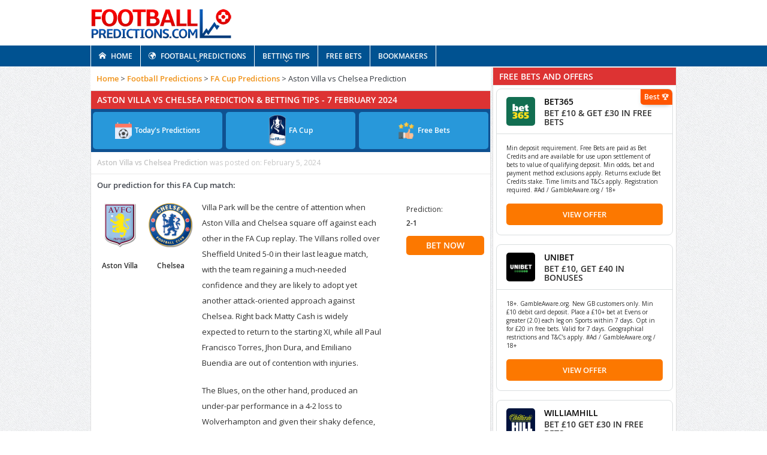

--- FILE ---
content_type: text/html; charset=UTF-8
request_url: https://footballpredictions.com/footballpredictions/facuppredictions/aston-villa-vs-chelsea-prediction/
body_size: 21600
content:
<!DOCTYPE html>
<!--[if lt IE 7]>      <html class="no-js lt-ie9 lt-ie8 lt-ie7" lang="en-US"> <![endif]-->
<!--[if IE 7]>         <html class="no-js lt-ie9 lt-ie8" lang="en-US"> <![endif]-->
<!--[if IE 8]>         <html class="no-js lt-ie9" lang="en-US"> <![endif]-->
<!--[if gt IE 8]><!--> <html class="no-js" lang="en-US"> <!--<![endif]-->
<head>
<script id="cf-dl-country">
(function(){
  var COUNTRY = "US";
  var href = location.href;

  // --- Make dataLayer sticky: re-push if someone replaces it ---
  var _dl = window.dataLayer || [];
  function push() {
    _dl = window.dataLayer || _dl || [];
    if (!_dl.push) return;
    window.__cfCountry = COUNTRY;
    _dl.push({ cfCountry: COUNTRY, event: "cf_geo_ready" });
  }
  try {
    Object.defineProperty(window, "dataLayer", {
      configurable: true,
      get: function(){ return _dl; },
      set: function(v){
        _dl = (v && typeof v.push === "function") ? v : [];
        setTimeout(push, 0); // push again after replacement
      }
    });
  } catch(e) {
    window.dataLayer = _dl; // fallback if defineProperty blocked
  }

  // --- Initial push so GTM sees it on first load ---
  push();

  // --- Re-push on SPA navigations (history + popstate + safety timer) ---
  var _ps = history.pushState, _rs = history.replaceState;
  function checkNav(){
    if (href !== location.href) {
      href = location.href;
      push();
    }
  }
  function onNav(){ Promise.resolve().then(checkNav); }
  try {
    history.pushState = function(){ var r=_ps.apply(this, arguments); onNav(); return r; };
    history.replaceState = function(){ var r=_rs.apply(this, arguments); onNav(); return r; };
  } catch(e) {}
  window.addEventListener("popstate", onNav);
  // Safety net: catch router changes some frameworks don’t signal
  setInterval(checkNav, 500);
  // BFCache / tab restore
  window.addEventListener("pageshow", function(){ setTimeout(checkNav, 0); });
})();
</script>
		<!-- Google Tag Manager -->
	<script type="a8624d11c63dcb0f31c787f7-text/javascript">(function(w,d,s,l,i){w[l]=w[l]||[];w[l].push({'gtm.start':
	new Date().getTime(),event:'gtm.js'});var f=d.getElementsByTagName(s)[0],
	j=d.createElement(s),dl=l!='dataLayer'?'&l='+l:'';j.async=true;j.src=
	'https://www.googletagmanager.com/gtm.js?id='+i+dl;f.parentNode.insertBefore(j,f);
	})(window,document,'script','dataLayer','GTM-NFZPDZ2');</script>
	<!-- End Google Tag Manager -->
		<meta charset="UTF-8" />
    <meta http-equiv="X-UA-Compatible" content="IE=edge,chrome=1">
	<title>Aston Villa vs Chelsea Prediction &amp; Betting Tips | 07/02/2024 | FootballPredictions.com</title>
	<link rel="profile" href="https://gmpg.org/xfn/11">
	<link rel="pingback" href="https://footballpredictions.com/xmlrpc.php">
	

<meta name="viewport" content="width=device-width, initial-scale=1, maximum-scale=1">

<link rel="apple-touch-icon" sizes="144x144" href="/apple-touch-icon.png">
<link rel="icon" type="image/png" sizes="32x32" href="/favicon-32x32.png">
<link rel="icon" type="image/png" sizes="16x16" href="/favicon-16x16.png">
<link rel="manifest" href="/site.webmanifest">
<link rel="mask-icon" href="/safari-pinned-tab.svg" color="#5bbad5">
<meta name="msapplication-TileColor" content="#ffffff">
<meta name="theme-color" content="#ffffff">

<link rel="pingback" href="https://footballpredictions.com/xmlrpc.php" />
        <!--[if lt IE 9]>
	<script src="https://footballpredictions.com/wp-content/themes/goodnews5/framework/helpers/js/html5.js"></script>
	<script src="https://footballpredictions.com/wp-content/themes/goodnews5/framework/helpers/js/IE9.js"></script>
	<![endif]-->
	<meta name='robots' content='index, follow, max-image-preview:large, max-snippet:-1, max-video-preview:-1' />
	<style>img:is([sizes="auto" i], [sizes^="auto," i]) { contain-intrinsic-size: 3000px 1500px }</style>
	
	<!-- This site is optimized with the Yoast SEO plugin v25.3 - https://yoast.com/wordpress/plugins/seo/ -->
	<link rel="canonical" href="https://footballpredictions.com/footballpredictions/facuppredictions/aston-villa-vs-chelsea-prediction/" />
	<meta property="og:locale" content="en_US" />
	<meta property="og:type" content="article" />
	<meta property="og:title" content="Aston Villa vs Chelsea Prediction &amp; Betting Tips | 07/02/2024 | FootballPredictions.com" />
	<meta property="og:url" content="https://footballpredictions.com/footballpredictions/facuppredictions/aston-villa-vs-chelsea-prediction/" />
	<meta property="og:site_name" content="FootballPredictions.com" />
	<meta property="article:publisher" content="https://www.facebook.com/groups/footballpredictionscom/" />
	<meta property="article:published_time" content="2024-02-05T05:34:02+00:00" />
	<meta property="article:modified_time" content="2024-02-05T11:09:20+00:00" />
	<meta name="author" content="Bojan Jovanovic" />
	<meta name="twitter:card" content="summary_large_image" />
	<meta name="twitter:creator" content="@fbpredictions" />
	<meta name="twitter:site" content="@fbpredictions" />
	<meta name="twitter:label1" content="Written by" />
	<meta name="twitter:data1" content="Bojan Jovanovic" />
	<script type="application/ld+json" class="yoast-schema-graph">{"@context":"https://schema.org","@graph":[{"@type":"WebPage","@id":"https://footballpredictions.com/footballpredictions/facuppredictions/aston-villa-vs-chelsea-prediction/","url":"https://footballpredictions.com/footballpredictions/facuppredictions/aston-villa-vs-chelsea-prediction/","name":"Aston Villa vs Chelsea Prediction & Betting Tips | 07/02/2024 | FootballPredictions.com","isPartOf":{"@id":"https://footballpredictions.com/#website"},"datePublished":"2024-02-05T05:34:02+00:00","dateModified":"2024-02-05T11:09:20+00:00","breadcrumb":{"@id":"https://footballpredictions.com/footballpredictions/facuppredictions/aston-villa-vs-chelsea-prediction/#breadcrumb"},"inLanguage":"en-US","potentialAction":[{"@type":"ReadAction","target":["https://footballpredictions.com/footballpredictions/facuppredictions/aston-villa-vs-chelsea-prediction/"]}],"description":""},{"@type":"BreadcrumbList","@id":"https://footballpredictions.com/footballpredictions/facuppredictions/aston-villa-vs-chelsea-prediction/#breadcrumb","itemListElement":[{"@type":"ListItem","position":1,"name":"Home","item":"https://footballpredictions.com/"},{"@type":"ListItem","position":2,"name":"Football Predictions","item":"https://footballpredictions.com/footballpredictions/"},{"@type":"ListItem","position":3,"name":"FA Cup Predictions","item":"https://footballpredictions.com/footballpredictions/facuppredictions/"},{"@type":"ListItem","position":4,"name":"Aston Villa vs Chelsea Prediction"}]},{"@type":"WebSite","@id":"https://footballpredictions.com/#website","url":"https://footballpredictions.com/","name":"FootballPredictions.com","description":"","publisher":{"@id":"https://footballpredictions.com/#organization"},"potentialAction":[{"@type":"SearchAction","target":{"@type":"EntryPoint","urlTemplate":"https://footballpredictions.com/?s={search_term_string}"},"query-input":{"@type":"PropertyValueSpecification","valueRequired":true,"valueName":"search_term_string"}}],"inLanguage":"en-US"},{"@type":"Organization","@id":"https://footballpredictions.com/#organization","name":"FootballPredictions","url":"https://footballpredictions.com/","logo":{"@type":"ImageObject","inLanguage":"en-US","@id":"https://footballpredictions.com/#/schema/logo/image/","url":"https://footballpredictions.com/wp-content/uploads/2015/05/football-predictions-logo1.png","contentUrl":"https://footballpredictions.com/wp-content/uploads/2015/05/football-predictions-logo1.png","width":237,"height":79,"caption":"FootballPredictions"},"image":{"@id":"https://footballpredictions.com/#/schema/logo/image/"},"sameAs":["https://www.facebook.com/groups/footballpredictionscom/","https://x.com/fbpredictions","https://www.instagram.com/fbpredictions/","https://www.trustpilot.com/review/footballpredictions.com"]}]}</script>
	<!-- / Yoast SEO plugin. -->


<link rel='dns-prefetch' href='//ajax.googleapis.com' />
<link rel='dns-prefetch' href='//fonts.googleapis.com' />
<link rel='stylesheet' id='sbr_styles-css' href='https://footballpredictions.com/wp-content/plugins/reviews-feed-pro/assets/css/sbr-styles.min.css?ver=2.3.0' type='text/css' media='all' />
<link rel='stylesheet' id='wp-block-library-css' href='https://footballpredictions.com/wp-includes/css/dist/block-library/style.min.css?ver=6.8.1' type='text/css' media='all' />
<style id='classic-theme-styles-inline-css' type='text/css'>
/*! This file is auto-generated */
.wp-block-button__link{color:#fff;background-color:#32373c;border-radius:9999px;box-shadow:none;text-decoration:none;padding:calc(.667em + 2px) calc(1.333em + 2px);font-size:1.125em}.wp-block-file__button{background:#32373c;color:#fff;text-decoration:none}
</style>
<style id='global-styles-inline-css' type='text/css'>
:root{--wp--preset--aspect-ratio--square: 1;--wp--preset--aspect-ratio--4-3: 4/3;--wp--preset--aspect-ratio--3-4: 3/4;--wp--preset--aspect-ratio--3-2: 3/2;--wp--preset--aspect-ratio--2-3: 2/3;--wp--preset--aspect-ratio--16-9: 16/9;--wp--preset--aspect-ratio--9-16: 9/16;--wp--preset--color--black: #000000;--wp--preset--color--cyan-bluish-gray: #abb8c3;--wp--preset--color--white: #ffffff;--wp--preset--color--pale-pink: #f78da7;--wp--preset--color--vivid-red: #cf2e2e;--wp--preset--color--luminous-vivid-orange: #ff6900;--wp--preset--color--luminous-vivid-amber: #fcb900;--wp--preset--color--light-green-cyan: #7bdcb5;--wp--preset--color--vivid-green-cyan: #00d084;--wp--preset--color--pale-cyan-blue: #8ed1fc;--wp--preset--color--vivid-cyan-blue: #0693e3;--wp--preset--color--vivid-purple: #9b51e0;--wp--preset--gradient--vivid-cyan-blue-to-vivid-purple: linear-gradient(135deg,rgba(6,147,227,1) 0%,rgb(155,81,224) 100%);--wp--preset--gradient--light-green-cyan-to-vivid-green-cyan: linear-gradient(135deg,rgb(122,220,180) 0%,rgb(0,208,130) 100%);--wp--preset--gradient--luminous-vivid-amber-to-luminous-vivid-orange: linear-gradient(135deg,rgba(252,185,0,1) 0%,rgba(255,105,0,1) 100%);--wp--preset--gradient--luminous-vivid-orange-to-vivid-red: linear-gradient(135deg,rgba(255,105,0,1) 0%,rgb(207,46,46) 100%);--wp--preset--gradient--very-light-gray-to-cyan-bluish-gray: linear-gradient(135deg,rgb(238,238,238) 0%,rgb(169,184,195) 100%);--wp--preset--gradient--cool-to-warm-spectrum: linear-gradient(135deg,rgb(74,234,220) 0%,rgb(151,120,209) 20%,rgb(207,42,186) 40%,rgb(238,44,130) 60%,rgb(251,105,98) 80%,rgb(254,248,76) 100%);--wp--preset--gradient--blush-light-purple: linear-gradient(135deg,rgb(255,206,236) 0%,rgb(152,150,240) 100%);--wp--preset--gradient--blush-bordeaux: linear-gradient(135deg,rgb(254,205,165) 0%,rgb(254,45,45) 50%,rgb(107,0,62) 100%);--wp--preset--gradient--luminous-dusk: linear-gradient(135deg,rgb(255,203,112) 0%,rgb(199,81,192) 50%,rgb(65,88,208) 100%);--wp--preset--gradient--pale-ocean: linear-gradient(135deg,rgb(255,245,203) 0%,rgb(182,227,212) 50%,rgb(51,167,181) 100%);--wp--preset--gradient--electric-grass: linear-gradient(135deg,rgb(202,248,128) 0%,rgb(113,206,126) 100%);--wp--preset--gradient--midnight: linear-gradient(135deg,rgb(2,3,129) 0%,rgb(40,116,252) 100%);--wp--preset--font-size--small: 13px;--wp--preset--font-size--medium: 20px;--wp--preset--font-size--large: 36px;--wp--preset--font-size--x-large: 42px;--wp--preset--spacing--20: 0.44rem;--wp--preset--spacing--30: 0.67rem;--wp--preset--spacing--40: 1rem;--wp--preset--spacing--50: 1.5rem;--wp--preset--spacing--60: 2.25rem;--wp--preset--spacing--70: 3.38rem;--wp--preset--spacing--80: 5.06rem;--wp--preset--shadow--natural: 6px 6px 9px rgba(0, 0, 0, 0.2);--wp--preset--shadow--deep: 12px 12px 50px rgba(0, 0, 0, 0.4);--wp--preset--shadow--sharp: 6px 6px 0px rgba(0, 0, 0, 0.2);--wp--preset--shadow--outlined: 6px 6px 0px -3px rgba(255, 255, 255, 1), 6px 6px rgba(0, 0, 0, 1);--wp--preset--shadow--crisp: 6px 6px 0px rgba(0, 0, 0, 1);}:where(.is-layout-flex){gap: 0.5em;}:where(.is-layout-grid){gap: 0.5em;}body .is-layout-flex{display: flex;}.is-layout-flex{flex-wrap: wrap;align-items: center;}.is-layout-flex > :is(*, div){margin: 0;}body .is-layout-grid{display: grid;}.is-layout-grid > :is(*, div){margin: 0;}:where(.wp-block-columns.is-layout-flex){gap: 2em;}:where(.wp-block-columns.is-layout-grid){gap: 2em;}:where(.wp-block-post-template.is-layout-flex){gap: 1.25em;}:where(.wp-block-post-template.is-layout-grid){gap: 1.25em;}.has-black-color{color: var(--wp--preset--color--black) !important;}.has-cyan-bluish-gray-color{color: var(--wp--preset--color--cyan-bluish-gray) !important;}.has-white-color{color: var(--wp--preset--color--white) !important;}.has-pale-pink-color{color: var(--wp--preset--color--pale-pink) !important;}.has-vivid-red-color{color: var(--wp--preset--color--vivid-red) !important;}.has-luminous-vivid-orange-color{color: var(--wp--preset--color--luminous-vivid-orange) !important;}.has-luminous-vivid-amber-color{color: var(--wp--preset--color--luminous-vivid-amber) !important;}.has-light-green-cyan-color{color: var(--wp--preset--color--light-green-cyan) !important;}.has-vivid-green-cyan-color{color: var(--wp--preset--color--vivid-green-cyan) !important;}.has-pale-cyan-blue-color{color: var(--wp--preset--color--pale-cyan-blue) !important;}.has-vivid-cyan-blue-color{color: var(--wp--preset--color--vivid-cyan-blue) !important;}.has-vivid-purple-color{color: var(--wp--preset--color--vivid-purple) !important;}.has-black-background-color{background-color: var(--wp--preset--color--black) !important;}.has-cyan-bluish-gray-background-color{background-color: var(--wp--preset--color--cyan-bluish-gray) !important;}.has-white-background-color{background-color: var(--wp--preset--color--white) !important;}.has-pale-pink-background-color{background-color: var(--wp--preset--color--pale-pink) !important;}.has-vivid-red-background-color{background-color: var(--wp--preset--color--vivid-red) !important;}.has-luminous-vivid-orange-background-color{background-color: var(--wp--preset--color--luminous-vivid-orange) !important;}.has-luminous-vivid-amber-background-color{background-color: var(--wp--preset--color--luminous-vivid-amber) !important;}.has-light-green-cyan-background-color{background-color: var(--wp--preset--color--light-green-cyan) !important;}.has-vivid-green-cyan-background-color{background-color: var(--wp--preset--color--vivid-green-cyan) !important;}.has-pale-cyan-blue-background-color{background-color: var(--wp--preset--color--pale-cyan-blue) !important;}.has-vivid-cyan-blue-background-color{background-color: var(--wp--preset--color--vivid-cyan-blue) !important;}.has-vivid-purple-background-color{background-color: var(--wp--preset--color--vivid-purple) !important;}.has-black-border-color{border-color: var(--wp--preset--color--black) !important;}.has-cyan-bluish-gray-border-color{border-color: var(--wp--preset--color--cyan-bluish-gray) !important;}.has-white-border-color{border-color: var(--wp--preset--color--white) !important;}.has-pale-pink-border-color{border-color: var(--wp--preset--color--pale-pink) !important;}.has-vivid-red-border-color{border-color: var(--wp--preset--color--vivid-red) !important;}.has-luminous-vivid-orange-border-color{border-color: var(--wp--preset--color--luminous-vivid-orange) !important;}.has-luminous-vivid-amber-border-color{border-color: var(--wp--preset--color--luminous-vivid-amber) !important;}.has-light-green-cyan-border-color{border-color: var(--wp--preset--color--light-green-cyan) !important;}.has-vivid-green-cyan-border-color{border-color: var(--wp--preset--color--vivid-green-cyan) !important;}.has-pale-cyan-blue-border-color{border-color: var(--wp--preset--color--pale-cyan-blue) !important;}.has-vivid-cyan-blue-border-color{border-color: var(--wp--preset--color--vivid-cyan-blue) !important;}.has-vivid-purple-border-color{border-color: var(--wp--preset--color--vivid-purple) !important;}.has-vivid-cyan-blue-to-vivid-purple-gradient-background{background: var(--wp--preset--gradient--vivid-cyan-blue-to-vivid-purple) !important;}.has-light-green-cyan-to-vivid-green-cyan-gradient-background{background: var(--wp--preset--gradient--light-green-cyan-to-vivid-green-cyan) !important;}.has-luminous-vivid-amber-to-luminous-vivid-orange-gradient-background{background: var(--wp--preset--gradient--luminous-vivid-amber-to-luminous-vivid-orange) !important;}.has-luminous-vivid-orange-to-vivid-red-gradient-background{background: var(--wp--preset--gradient--luminous-vivid-orange-to-vivid-red) !important;}.has-very-light-gray-to-cyan-bluish-gray-gradient-background{background: var(--wp--preset--gradient--very-light-gray-to-cyan-bluish-gray) !important;}.has-cool-to-warm-spectrum-gradient-background{background: var(--wp--preset--gradient--cool-to-warm-spectrum) !important;}.has-blush-light-purple-gradient-background{background: var(--wp--preset--gradient--blush-light-purple) !important;}.has-blush-bordeaux-gradient-background{background: var(--wp--preset--gradient--blush-bordeaux) !important;}.has-luminous-dusk-gradient-background{background: var(--wp--preset--gradient--luminous-dusk) !important;}.has-pale-ocean-gradient-background{background: var(--wp--preset--gradient--pale-ocean) !important;}.has-electric-grass-gradient-background{background: var(--wp--preset--gradient--electric-grass) !important;}.has-midnight-gradient-background{background: var(--wp--preset--gradient--midnight) !important;}.has-small-font-size{font-size: var(--wp--preset--font-size--small) !important;}.has-medium-font-size{font-size: var(--wp--preset--font-size--medium) !important;}.has-large-font-size{font-size: var(--wp--preset--font-size--large) !important;}.has-x-large-font-size{font-size: var(--wp--preset--font-size--x-large) !important;}
:where(.wp-block-post-template.is-layout-flex){gap: 1.25em;}:where(.wp-block-post-template.is-layout-grid){gap: 1.25em;}
:where(.wp-block-columns.is-layout-flex){gap: 2em;}:where(.wp-block-columns.is-layout-grid){gap: 2em;}
:root :where(.wp-block-pullquote){font-size: 1.5em;line-height: 1.6;}
</style>
<link rel='stylesheet' id='fp-highlights-css' href='https://footballpredictions.com/wp-content/plugins/fp-highlights/assets/css/public.css?ver=0.0.6' type='text/css' media='all' />
<link rel='stylesheet' id='fp-poll-css' href='https://footballpredictions.com/wp-content/plugins/fp-poll/assets/css/public.css?ver=0.0.1' type='text/css' media='all' />
<link rel='stylesheet' id='combined-css' href='https://footballpredictions.com/wp-content/themes/goodnews5/css/combined.css?ver=1.0.68' type='text/css' media='all' />
<link rel='stylesheet' id='responsive-css' href='https://footballpredictions.com/wp-content/themes/goodnews5/css/media.css?ver=6.8.1' type='text/css' media='all' />
<link rel='stylesheet' id='style-css' href='https://footballpredictions.com/wp-content/themes/goodnews5/style.css?last&#038;v=3&#038;ver=6.8.1' type='text/css' media='all' />
<link rel='stylesheet' id='mm-compiled-options-mobmenu-css' href='https://footballpredictions.com/wp-content/uploads/dynamic-mobmenu.css?ver=2.8.8-335' type='text/css' media='all' />
<link rel='stylesheet' id='mm-google-webfont-open-sans-css' href='//fonts.googleapis.com/css?family=Open+Sans%3Ainherit%2C400&#038;subset=latin%2Clatin-ext&#038;ver=6.8.1' type='text/css' media='all' />
<link rel='stylesheet' id='cssmobmenu-icons-css' href='https://footballpredictions.com/wp-content/plugins/mobile-menu/includes/css/mobmenu-icons.css?ver=6.8.1' type='text/css' media='all' />
<link rel='stylesheet' id='cssmobmenu-css' href='https://footballpredictions.com/wp-content/plugins/mobile-menu/includes/css/mobmenu.css?ver=2.8.8' type='text/css' media='all' />
<script type="a8624d11c63dcb0f31c787f7-text/javascript" src="https://ajax.googleapis.com/ajax/libs/jquery/3.3.1/jquery.min.js?ver=3.3.1" id="jquery-js"></script>
<script type="a8624d11c63dcb0f31c787f7-text/javascript" src="https://footballpredictions.com/wp-content/themes/goodnews5/js/new/jquery-migrate.min.js?ver=6.8.1" id="jquery-migrate-js"></script>
<script type="a8624d11c63dcb0f31c787f7-text/javascript" src="https://footballpredictions.com/wp-content/plugins/mobile-menu/includes/js/mobmenu.js?ver=2.8.8" id="mobmenujs-js"></script>
<style type="text/css" title="dynamic-css" class="options-output">.mom_main_font,.topbar,#navigation .main-menu,.breaking-news,.breaking-news .bn-title,.feature-slider li .slide-caption h2,.news-box .nb-header .nb-title,a.show-more,.widget .widget-title,.widget .mom-socials-counter ul li,.main_tabs .tabs a,.mom-login-widget,.mom-login-widget input,.mom-newsletter h4,.mom-newsletter input,.mpsw-slider .slide-caption,.tagcloud a,button,input,select,textarea,.weather-widget,.weather-widget h3,.nb-inner-wrap .search-results-title,.show_all_results,.mom-social-share .ss-icon span.count,.mom-timeline,.mom-reveiw-system .review-header h2,.mom-reveiw-system .review-summary h3,.mom-reveiw-system .user-rate h3,.mom-reveiw-system .review-summary .review-score,.mom-reveiw-system .mom-bar,.mom-reveiw-system .review-footer,.mom-reveiw-system .stars-cr .cr,.mom-reveiw-system .review-circles .review-circle,.p-single .post-tags,.np-posts ul li .details .link,h2.single-title,.page-title,label,.portfolio-filter li,.pagination .main-title h1,.main-title h2,.main-title h3,.main-title h4,.main-title h5,.main-title h6,.mom-e3lan-empty,.user-star-rate .yr,.comment-wrap .commentnumber,.copyrights-area,.news-box .nb-footer a,#bbpress-forums li.bbp-header,.bbp-forum-title,div.bbp-template-notice,div.indicator-hint,#bbpress-forums fieldset.bbp-form legend,.bbp-s-title,#bbpress-forums .bbp-admin-links a,#bbpress-forums #bbp-user-wrapper h2.entry-title,.mom_breadcrumb,.single-author-box .articles-count,.not-found-wrap,.not-found-wrap h1,.gallery-post-slider.feature-slider li .slide-caption.fs-caption-alt p,.chat-author,.accordion .acc_title,.acch_numbers,.logo span,.device-menu-holder,#navigation .device-menu,.widget li .cat_num, .wp-caption-text, .mom_quote, div.progress_bar span, .widget_display_stats dl, .feature-slider .fs-nav.numbers a{font-family:"Open Sans";}body{color:#303030;}body, body.layout-boxed{background-repeat:repeat;background-size:inherit;background-attachment:fixed;background-position:left top;}.button:hover, #commentform #submit-comment:hover, input[type="submit"]:hover, #bbpress-forums #bbp-single-user-details + ul li a:hover, #footer .button:hover, .bbp-search-form #bbp_search_submit:hover{color:#ffffff;}.topbar, .copyrights-area, .topbar .top-nav li a, .copyrights-text, .footer_menu li a{color:#ffffff;}.header{background-color:#ffffff;}{color:#ffffff;}#navigation, #navigation .main-menu > li:hover > a, #navigation .main-menu > li.current-menu-item > a, .navigation_highlight_ancestor #navigation .main-menu > li.current-menu-ancestor > a, .navigation_highlight_ancestor #navigation .main-menu > li.current-menu-parent > a, #navigation .main-menu > li:hover > a:before, #navigation .main-menu > li.current-menu-item > a:before, .navigation_highlight_ancestor #navigation .main-menu > li.current-menu-ancestor > a:before,  .navigation_highlight_ancestor #navigation .main-menu > li.current-menu-parent > a:before, ul.main-menu > li:not(.mom_mega):not(.mom_mega_cats) ul.sub-menu, ul.main-menu > li:not(.mom_mega):not(.mom_mega_cats) ul.sub-menu li, #navigation .main-menu > li .cats-mega-wrap, ul.main-menu > li:not(.mom_mega) ul.sub-menu li, .main-menu .mom_mega.menu-item-depth-0 > .mom_mega_wrap:before, #navigation .main-menu li.mom_mega.menu-item-depth-0 > .mom_mega_wrap, .device-menu-holder, .device-menu-holder .mh-caret, .device-menu-holder.active:before, #navigation .device-menu, #navigation .device-menu li.dm-active > a, #navigation .device-menu li.dm-active > .responsive-caret{background-color:#ffffff;}.navigation-inner,#navigation .nav-button, .nb-inner-wrap .search-results-title, .show_all_results, .nb-inner-wrap ul.s-results .s-img .post_format{background-color:#005291;}{color:#ffffff;}#navigation, .navigation-inner, #navigation .main-menu > li, #navigation .main-menu > li:last-child,  #navigation .nav-button, .nb-inner-wrap ul.s-results li, .nb-inner-wrap .search-results-title, .show_all_results, .nb-inner-wrap ul.s-results .s-img .post_format, .nb-inner-wrap .nb-inner,ul.main-menu > li:not(.mom_mega):not(.mom_mega_cats) ul.sub-menu, ul.main-menu > li:not(.mom_mega):not(.mom_mega_cats) ul.sub-menu li, #navigation .main-menu > li .cats-mega-wrap, #navigation .main-menu > li .cats-mega-wrap .cats-mega-inner, ul.main-menu > li .cats-mega-wrap ul.sub-menu li, #navigation .main-menu > li .cats-mega-wrap .subcat .mom-cat-latest .view_all_posts, #navigation .main-menu > li .cats-mega-wrap .subcat ul li, #navigation .main-menu > li .cats-mega-wrap.mom_cats_horizontal .subcat .mom-cat-latest li, ul.main-menu li.mom_mega .mom_mega_wrap ul li a, ul.main-menu li.mom_mega .mega_col_title > a, #navigation, #navigation .main-menu > li:hover > a, #navigation .main-menu > li.current-menu-item > a, .navigation_highlight_ancestor #navigation .main-menu > li.current-menu-ancestor > a, .navigation_highlight_ancestor #navigation .main-menu > li.current-menu-parent > a, #navigation .main-menu > li:hover > a:before, #navigation .main-menu > li.current-menu-item > a:before, .navigation_highlight_ancestor #navigation .main-menu > li.current-menu-ancestor > a:before, .navigation_highlight_ancestor #navigation .main-menu > li.current-menu-parent > a:before, ul.main-menu > li:not(.mom_mega):not(.mom_mega_cats) ul.sub-menu, ul.main-menu > li:not(.mom_mega):not(.mom_mega_cats) ul.sub-menu li, #navigation .main-menu > li .cats-mega-wrap, ul.main-menu > li:not(.mom_mega) ul.sub-menu li, .main-menu .mom_mega.menu-item-depth-0 > .mom_mega_wrap:before, #navigation .main-menu li.mom_mega.menu-item-depth-0 > .mom_mega_wrap, .device-menu-holder, #navigation .device-menu, #navigation .device-menu li.menu-item, #navigation .device-menu li .responsive-caret, #navigation .device-menu li.dm-active.mom_mega.menu-item-depth-0 > a {border-color:#ffffff;}#navigation .main-menu > li .cats-mega-wrap .cats-mega-inner:before{background-color:#ffffff;}{color:#ffffff;}#navigation{border-bottom-color:#ffffff;}.main-menu > li:not(.current-menu-item):not(.current-menu-ancestor) > a, #navigation .nav-button, .nb-inner-wrap ul.s-results .s-details h4, .nb-inner-wrap .search-results-title, .show_all_results a,  .ajax_search_results .sw-not_found{font-weight:700;font-style:normal;color:#ffffff;}#navigation .main-menu > li:hover > a, #navigation .main-menu > li.current-menu-item > a, .navigation_highlight_ancestor #navigation .main-menu > li.current-menu-ancestor > a, .navigation_highlight_ancestor #navigation .main-menu > li.current-menu-parent > a, ul.main-menu > li:not(.mom_mega) ul.sub-menu li a, ul.main-menu li.mom_mega .mega_col_title > a, ul.main-menu li.mom_mega .mom_mega_wrap ul li a, .device-menu-holder, .device-menu-holder .mh-icon, .the_menu_holder_area i, .device-menu-holder .mh-caret, #navigation .device-menu li.menu-item a i, #navigation .device-menu li.menu-item > a, #navigation .device-menu li .responsive-caret{color:#dd3333;}{color:#ffffff;}ul.main-menu > li .cats-mega-wrap ul.sub-menu li.active a, #navigation .main-menu > li .cats-mega-wrap .subcat{background-color:#ffffff;}#navigation .main-menu > li .cats-mega-wrap .subcat li .subcat-title a, ul.main-menu > li .cats-mega-wrap ul.sub-menu li.active a, ul.main-menu > li .cats-mega-wrap ul.sub-menu li.active a:before, #navigation .main-menu > li .cats-mega-wrap .subcat .mom-cat-latest .view_all_posts{color:#ffffff;}#navigation .main-menu > li .cats-mega-wrap .subcat li .subcat-title span{color:#ffffff;}{color:#dd3333;}.breaking-news .bn-title{background-color:#dd3333;}.breaking-news .bn-title:after{border-left-color:#dd3333;}body.rtl .breaking-news .bn-title:after{border-right-color:#dd3333;}.breaking-news .bn-title{color:#ffffff;}{color:#dd3333;}.news-box .nb-header, .sidebar .widget .widget-head, .news-box .nb-header .nb-title a, .news-box .nb-header .nb-title span, .sidebar .widget .widget-title span, .main_tabs .tabs{background-color:#dd3333;}.news-box .nb-header, .sidebar .widget .widget-head, .news-box .nb-header .nb-title a, .news-box .nb-header .nb-title span, .sidebar .widget .widget-title span{color:#ffffff;}</style><!-- PLACID META TAGS -->
<!-- /PLACID META TAGS -->

<script type="a8624d11c63dcb0f31c787f7-text/javascript">window.WPSI_is_processing = false;</script>

    <!-- PLACID DEBUG

Array
(
    [reference] => Array
        (
            [reference_type] => post
            [reference_id] => 205137
        )

)

-->


<style>
.copyrights-area{
	clear:both;
}
</style>
<script type="a8624d11c63dcb0f31c787f7-text/javascript">
	var elements = document.querySelectorAll('.mobmenu-left-bt, .mob-menu-left-panel .mobmenu_content a, .show-nav-left .mob-cancel-button');

    for(var i = 0; i < elements.length; i++){
      elements[i].onclick = true;
    }
</script>
<link rel="stylesheet" id="fontawesome-css" href="https://use.fontawesome.com/releases/v5.7.1/css/all.css?ver=5.1" type="text/css" media="all">
<!--- OPERA MINI--->
<script type="a8624d11c63dcb0f31c787f7-text/javascript">
var isOperaExtreme = (navigator.userAgent.indexOf('Opera Mini/') > -1) && (navigator.userAgent.indexOf('Presto/') > -1);
if (isOperaExtreme === true) {
	$('head').append('<link rel="stylesheet" type="text/css" href="https://footballpredictions.com/wp-content/themes/goodnews5/css/operamini.css">')
}
</script>

<style id="fp-offers-antiopacity">
  .fp-offers { opacity: 1 !important; }
</style>
<script id="fp-geo-swapper">
(function(){
  var FOCUS=new Set(['GB','GH','UG','KE','ZA','NG','ZM','TZ']);
  function bucket(c){ c=(c||'').toUpperCase(); return FOCUS.has(c)?c:'ROW'; }
  function detect(ms){
    return new Promise(function(resolve){
      var to=setTimeout(function(){resolve(null)}, ms||400);
      fetch('/cdn-cgi/trace',{cache:'no-store'}).then(r=>r.text()).then(t=>{
        clearTimeout(to); var m=/loc=([A-Z]{2})/.exec(t);
        resolve(m?m[1].toUpperCase():null);
      }).catch(()=>resolve(null));
    });
  }
  function swapOffersHTML(root, html){
    var tmp=document.createElement('div'); tmp.innerHTML=(html||'').trim();
    var incoming=tmp.querySelector('.fp-offers')||tmp.firstElementChild||tmp;
    if(incoming && incoming.classList && incoming.classList.contains('fp-offers')){
      root.innerHTML=incoming.innerHTML;
      ['server-country','number','rows','operator'].forEach(function(a){
        var v=incoming.getAttribute('data-'+a);
        if(v!==null) root.setAttribute('data-'+a,v);
      });
    } else { root.innerHTML=tmp.innerHTML; }
    try{root.style.removeProperty('opacity');}catch(e){}
    root.style.opacity='';
  }
  function normalize(root){
    try{root.style.removeProperty('opacity');}catch(e){}
    root.style.opacity='';
    var inner=root.firstElementChild;
    if(inner && inner.classList && inner.classList.contains('fp-offers')){
      root.innerHTML=inner.innerHTML;
      ['server-country','number','rows','operator'].forEach(function(a){
        var v=inner.getAttribute('data-'+a);
        if(v!==null) root.setAttribute('data-'+a,v);
      });
    }
  }
  function initOne(root){
    normalize(root);
    var S=(root.getAttribute('data-server-country')||'ZZ').toUpperCase();
    var num=root.getAttribute('data-number')||-1;
    var rows=root.getAttribute('data-rows')||'';
    var op=root.getAttribute('data-operator')||'';
    detect(400).then(function(C){
      if(!C || bucket(C)===bucket(S)) return;
      var url='/wp-json/fp/v1/offers?country='+encodeURIComponent(C)
        +'&number='+encodeURIComponent(num)
        +'&rows='+encodeURIComponent(rows)
        +'&operator='+encodeURIComponent(op);
      fetch(url,{cache:'no-store'}).then(r=>r.json()).then(function(d){
        if(d && d.html){
          swapOffersHTML(root,d.html);
          root.setAttribute('data-server-country',d.country||C);
        }
      }).catch(()=>{});
    });
  }
  document.addEventListener('DOMContentLoaded',function(){
    document.querySelectorAll('.fp-offers').forEach(initOne);
  });
})();
</script><script data-cfasync="false" nonce="471beac9-5c30-434c-abe4-0d0a6639ea31">try{(function(w,d){!function(j,k,l,m){if(j.zaraz)console.error("zaraz is loaded twice");else{j[l]=j[l]||{};j[l].executed=[];j.zaraz={deferred:[],listeners:[]};j.zaraz._v="5874";j.zaraz._n="471beac9-5c30-434c-abe4-0d0a6639ea31";j.zaraz.q=[];j.zaraz._f=function(n){return async function(){var o=Array.prototype.slice.call(arguments);j.zaraz.q.push({m:n,a:o})}};for(const p of["track","set","debug"])j.zaraz[p]=j.zaraz._f(p);j.zaraz.init=()=>{var q=k.getElementsByTagName(m)[0],r=k.createElement(m),s=k.getElementsByTagName("title")[0];s&&(j[l].t=k.getElementsByTagName("title")[0].text);j[l].x=Math.random();j[l].w=j.screen.width;j[l].h=j.screen.height;j[l].j=j.innerHeight;j[l].e=j.innerWidth;j[l].l=j.location.href;j[l].r=k.referrer;j[l].k=j.screen.colorDepth;j[l].n=k.characterSet;j[l].o=(new Date).getTimezoneOffset();j[l].q=[];for(;j.zaraz.q.length;){const w=j.zaraz.q.shift();j[l].q.push(w)}r.defer=!0;for(const x of[localStorage,sessionStorage])Object.keys(x||{}).filter(z=>z.startsWith("_zaraz_")).forEach(y=>{try{j[l]["z_"+y.slice(7)]=JSON.parse(x.getItem(y))}catch{j[l]["z_"+y.slice(7)]=x.getItem(y)}});r.referrerPolicy="origin";r.src="/cdn-cgi/zaraz/s.js?z="+btoa(encodeURIComponent(JSON.stringify(j[l])));q.parentNode.insertBefore(r,q)};["complete","interactive"].includes(k.readyState)?zaraz.init():j.addEventListener("DOMContentLoaded",zaraz.init)}}(w,d,"zarazData","script");window.zaraz._p=async d$=>new Promise(ea=>{if(d$){d$.e&&d$.e.forEach(eb=>{try{const ec=d.querySelector("script[nonce]"),ed=ec?.nonce||ec?.getAttribute("nonce"),ee=d.createElement("script");ed&&(ee.nonce=ed);ee.innerHTML=eb;ee.onload=()=>{d.head.removeChild(ee)};d.head.appendChild(ee)}catch(ef){console.error(`Error executing script: ${eb}\n`,ef)}});Promise.allSettled((d$.f||[]).map(eg=>fetch(eg[0],eg[1])))}ea()});zaraz._p({"e":["(function(w,d){})(window,document)"]});})(window,document)}catch(e){throw fetch("/cdn-cgi/zaraz/t"),e;};</script></head>
        <body class="wp-singular post-template-default single single-post postid-205137 single-format-standard wp-theme-goodnews5 right-sidebar singular sticky_navigation_on navigation_highlight_ancestor ticker_has_live_time mob-menu-slideout-over">
		<!-- Google Tag Manager (noscript) -->
		<noscript><iframe src="https://www.googletagmanager.com/ns.html?id=GTM-NFZPDZ2"
		height="0" width="0" style="display:none;visibility:hidden"></iframe></noscript>
		<!-- End Google Tag Manager (noscript) -->
            <!--[if lt IE 7]>
            <p class="browsehappy">You are using an <strong>outdated</strong> browser. Please <a href="http://browsehappy.com/">upgrade your browser</a> to improve your experience.</p>
		<![endif]-->
		 <div class="topbar">
  <div class="inner">
            <div class="top-left-content">

                   </div> <!--tb left-->
        <div class="top-right-content">
             
     
                     
	        </div> <!--tb right-->
</div>
 </div> <!--topbar-->
 		        <div class="boxed-wrap clearfix">
	    <div id="header-wrapper">
            <header class="header">
                <div class="inner" style="height: 75px;">
                    <div class="logo" style="height: 75px; line-height: 75px;">


                    <a href="https://footballpredictions.com">
		                                                    <img src="https://footballpredictions.com/wp-content/uploads/2016/12/fplogo-normal-1.png" alt="FootballPredictions.com" width="237" height="53" />
                                                                    <img class="mom_retina_logo" src="https://footballpredictions.com/wp-content/uploads/2016/12/fplogo-retina-2.png" width="237" height="53" alt="FootballPredictions.com" />
                        		                    </a>

					
                    </div>
                    		    
                <div class="clear"></div>
                </div>
            </header>
	    	    </div> <!--header wrap-->
                                    <nav id="navigation" class="dd-effect-fade ">
                <div class="navigation-inner">
                <div class="inner">
                    <style>
                        ul.sub-menu{
                            display: none;
                        }
                        .main-menu>li>a {
                            padding: 0 13px;
                            color: #373c43;
                            line-height: 35px;
                            height: 35px;
                            display: block;
                            font-weight: 600!important;
                        }

                        #navigation .main-menu>li {
                            font-size: 12px!important;
                        }
                    </style>
                                            <ul id="menu-mmenu" class="main-menu mom_visibility_desktop"><li id="menu-item-4425" class="menu-item menu-item-type-post_type menu-item-object-page menu-item-home mom_default_menu_item menu-item-depth-0"><a href="https://footballpredictions.com/"><i class="momizat-icon-home"></i>HOME</a></li>
<li id="menu-item-4786" class="menu-item menu-item-type-post_type menu-item-object-page menu-item-has-children menu-parent-item mom_default_menu_item menu-item-depth-0"><a href="https://footballpredictions.com/footballpredictions/"><i class="momizat-icon-earth"></i>FOOTBALL PREDICTIONS</a>
<ul class="sub-menu ">
	<li id="menu-item-34161" class="menu-item menu-item-type-post_type menu-item-object-page mom_default_menu_item active menu-item-depth-1"><a href="https://footballpredictions.com/footballpredictions/"><i class="img_icon" style="background-image: url(https://footballpredictions.com/wp-content/uploads/2017/12/calendar.png)"></i>Today&#8217;s Football Predictions</a></li>
	<li id="menu-item-18335" class="menu-item menu-item-type-custom menu-item-object-custom menu-item-has-children menu-parent-item mom_default_menu_item menu-item-depth-1"><a href="#"><i class="img_icon" style="background-image: url(https://footballpredictions.com/wp-content/uploads/2019/05/england-1.png)"></i>England</a>
	<ul class="sub-menu ">
		<li id="menu-item-10610" class="menu-item menu-item-type-post_type menu-item-object-page mom_default_menu_item menu-item-depth-2"><a href="https://footballpredictions.com/footballpredictions/premierleaguepredictions/"><i class="img_icon" style="background-image: url(https://footballpredictions.com/wp-content/uploads/2019/05/england-1.png)"></i>Premier League Predictions</a></li>
		<li id="menu-item-12675" class="menu-item menu-item-type-post_type menu-item-object-page mom_default_menu_item menu-item-depth-2"><a href="https://footballpredictions.com/footballpredictions/championshippredictions/"><i class="img_icon" style="background-image: url(https://footballpredictions.com/wp-content/uploads/2019/05/england-1.png)"></i>Championship Predictions</a></li>
		<li id="menu-item-64601" class="menu-item menu-item-type-post_type menu-item-object-page mom_default_menu_item menu-item-depth-2"><a href="https://footballpredictions.com/footballpredictions/league-1-predictions/"><i class="img_icon" style="background-image: url(https://footballpredictions.com/wp-content/uploads/2019/05/england-1.png)"></i>League One Predictions</a></li>
		<li id="menu-item-75877" class="menu-item menu-item-type-post_type menu-item-object-page mom_default_menu_item menu-item-depth-2"><a href="https://footballpredictions.com/footballpredictions/league-2-predictions/"><i class="img_icon" style="background-image: url(https://footballpredictions.com/wp-content/uploads/2019/05/england-1.png)"></i>League Two Predictions</a></li>
		<li id="menu-item-18341" class="menu-item menu-item-type-post_type menu-item-object-page mom_default_menu_item menu-item-depth-2"><a href="https://footballpredictions.com/footballpredictions/facuppredictions/"><i class="img_icon" style="background-image: url(https://footballpredictions.com/wp-content/uploads/2019/05/england-1.png)"></i>FA Cup Predictions</a></li>
		<li id="menu-item-18344" class="menu-item menu-item-type-post_type menu-item-object-page mom_default_menu_item menu-item-depth-2"><a href="https://footballpredictions.com/footballpredictions/eflcuppredictions/"><i class="img_icon" style="background-image: url(https://footballpredictions.com/wp-content/uploads/2019/05/england-1.png)"></i>EFL Cup Predictions</a></li>
		<li id="menu-item-264816" class="menu-item menu-item-type-post_type menu-item-object-page mom_default_menu_item menu-item-depth-2"><a href="https://footballpredictions.com/footballpredictions/community-shield-predictions/"><i class="img_icon" style="background-image: url(https://footballpredictions.com/wp-content/uploads/2019/05/england-1.png)"></i>Community Shield Predictions</a></li>
	</ul>
<i class='responsive-caret'></i>
</li>
	<li id="menu-item-18336" class="menu-item menu-item-type-custom menu-item-object-custom menu-item-has-children menu-parent-item mom_default_menu_item menu-item-depth-1"><a href="#"><i class="img_icon" style="background-image: url(https://footballpredictions.com/wp-content/uploads/2019/05/spain-1.png)"></i>Spain</a>
	<ul class="sub-menu ">
		<li id="menu-item-4918" class="menu-item menu-item-type-post_type menu-item-object-page mom_default_menu_item menu-item-depth-2"><a href="https://footballpredictions.com/footballpredictions/primeradivisionpredictions/"><i class="img_icon" style="background-image: url(https://footballpredictions.com/wp-content/uploads/2019/05/spain-1.png)"></i>Primera Division (La Liga) Predictions</a></li>
		<li id="menu-item-89386" class="menu-item menu-item-type-post_type menu-item-object-page mom_default_menu_item menu-item-depth-2"><a href="https://footballpredictions.com/footballpredictions/segunda-division-predictions/"><i class="img_icon" style="background-image: url(https://footballpredictions.com/wp-content/uploads/2019/05/spain-1.png)"></i>Segunda Division (La Liga 2) Predictions</a></li>
		<li id="menu-item-18347" class="menu-item menu-item-type-post_type menu-item-object-page mom_default_menu_item menu-item-depth-2"><a href="https://footballpredictions.com/footballpredictions/copa-del-rey-predictions/"><i class="img_icon" style="background-image: url(https://footballpredictions.com/wp-content/uploads/2019/05/spain-1.png)"></i>Copa del Rey Predictions</a></li>
		<li id="menu-item-264812" class="menu-item menu-item-type-post_type menu-item-object-page mom_default_menu_item menu-item-depth-2"><a href="https://footballpredictions.com/footballpredictions/spain-super-cup-predictions/"><i class="img_icon" style="background-image: url(https://footballpredictions.com/wp-content/uploads/2019/05/spain-1.png)"></i>Spain Super Cup Predictions</a></li>
	</ul>
<i class='responsive-caret'></i>
</li>
	<li id="menu-item-18338" class="menu-item menu-item-type-custom menu-item-object-custom menu-item-has-children menu-parent-item mom_default_menu_item menu-item-depth-1"><a href="#"><i class="img_icon" style="background-image: url(https://footballpredictions.com/wp-content/uploads/2019/05/italy-1.png)"></i>Italy</a>
	<ul class="sub-menu ">
		<li id="menu-item-4917" class="menu-item menu-item-type-post_type menu-item-object-page mom_default_menu_item menu-item-depth-2"><a href="https://footballpredictions.com/footballpredictions/serieapredictions/"><i class="img_icon" style="background-image: url(https://footballpredictions.com/wp-content/uploads/2019/05/italy-1.png)"></i>Serie A Predictions</a></li>
		<li id="menu-item-89387" class="menu-item menu-item-type-post_type menu-item-object-page mom_default_menu_item menu-item-depth-2"><a href="https://footballpredictions.com/footballpredictions/serie-b-predictions/"><i class="img_icon" style="background-image: url(https://footballpredictions.com/wp-content/uploads/2019/05/italy-1.png)"></i>Serie B Predictions</a></li>
		<li id="menu-item-18350" class="menu-item menu-item-type-post_type menu-item-object-page mom_default_menu_item menu-item-depth-2"><a href="https://footballpredictions.com/footballpredictions/coppaitaliapredictions/"><i class="img_icon" style="background-image: url(https://footballpredictions.com/wp-content/uploads/2019/05/italy-1.png)"></i>Coppa Italia Predictions</a></li>
		<li id="menu-item-264811" class="menu-item menu-item-type-post_type menu-item-object-page mom_default_menu_item menu-item-depth-2"><a href="https://footballpredictions.com/footballpredictions/italy-super-cup-predictions/"><i class="img_icon" style="background-image: url(https://footballpredictions.com/wp-content/uploads/2019/05/italy-1.png)"></i>Italy Super Cup Predictions</a></li>
	</ul>
<i class='responsive-caret'></i>
</li>
	<li id="menu-item-18337" class="menu-item menu-item-type-custom menu-item-object-custom menu-item-has-children menu-parent-item mom_default_menu_item menu-item-depth-1"><a href="#"><i class="img_icon" style="background-image: url(https://footballpredictions.com/wp-content/uploads/2019/05/germany-1.png)"></i>Germany</a>
	<ul class="sub-menu ">
		<li id="menu-item-4932" class="menu-item menu-item-type-post_type menu-item-object-page mom_default_menu_item menu-item-depth-2"><a href="https://footballpredictions.com/footballpredictions/bundesligapredictions/"><i class="img_icon" style="background-image: url(https://footballpredictions.com/wp-content/uploads/2019/05/germany-1.png)"></i>Bundesliga Predictions</a></li>
		<li id="menu-item-86665" class="menu-item menu-item-type-post_type menu-item-object-page mom_default_menu_item menu-item-depth-2"><a href="https://footballpredictions.com/footballpredictions/bundesliga-2-predictions/"><i class="img_icon" style="background-image: url(https://footballpredictions.com/wp-content/uploads/2019/05/germany-1.png)"></i>Bundesliga 2 Predictions</a></li>
		<li id="menu-item-18353" class="menu-item menu-item-type-post_type menu-item-object-page mom_default_menu_item menu-item-depth-2"><a href="https://footballpredictions.com/footballpredictions/dfbpokalpredictions/"><i class="img_icon" style="background-image: url(https://footballpredictions.com/wp-content/uploads/2019/05/germany-1.png)"></i>DFB Pokal Predictions</a></li>
		<li id="menu-item-264810" class="menu-item menu-item-type-post_type menu-item-object-page mom_default_menu_item menu-item-depth-2"><a href="https://footballpredictions.com/footballpredictions/germany-super-cup-predictions/"><i class="img_icon" style="background-image: url(https://footballpredictions.com/wp-content/uploads/2019/05/germany-1.png)"></i>Germany Super Cup Predictions</a></li>
	</ul>
<i class='responsive-caret'></i>
</li>
	<li id="menu-item-25535" class="menu-item menu-item-type-custom menu-item-object-custom menu-item-has-children menu-parent-item mom_default_menu_item menu-item-depth-1"><a href="#"><i class="img_icon" style="background-image: url(https://footballpredictions.com/wp-content/uploads/2019/05/france-1.png)"></i>France</a>
	<ul class="sub-menu ">
		<li id="menu-item-25534" class="menu-item menu-item-type-post_type menu-item-object-page mom_default_menu_item menu-item-depth-2"><a href="https://footballpredictions.com/footballpredictions/ligue1predictions/"><i class="img_icon" style="background-image: url(https://footballpredictions.com/wp-content/uploads/2019/05/france-1.png)"></i>Ligue 1 Predictions</a></li>
		<li id="menu-item-25533" class="menu-item menu-item-type-post_type menu-item-object-page mom_default_menu_item menu-item-depth-2"><a href="https://footballpredictions.com/footballpredictions/coupedefrancepredictions/"><i class="img_icon" style="background-image: url(https://footballpredictions.com/wp-content/uploads/2019/05/france-1.png)"></i>Coupe de France Predictions</a></li>
		<li id="menu-item-30898" class="menu-item menu-item-type-post_type menu-item-object-page mom_default_menu_item menu-item-depth-2"><a href="https://footballpredictions.com/footballpredictions/coupedelaliguepredictions/"><i class="img_icon" style="background-image: url(https://footballpredictions.com/wp-content/uploads/2019/05/france-1.png)"></i>Coupe de la Ligue Predictions</a></li>
		<li id="menu-item-264805" class="menu-item menu-item-type-post_type menu-item-object-page mom_default_menu_item menu-item-depth-2"><a href="https://footballpredictions.com/footballpredictions/france-super-cup-predictions/"><i class="img_icon" style="background-image: url(https://footballpredictions.com/wp-content/uploads/2019/05/france-1.png)"></i>France Super Cup Predictions</a></li>
	</ul>
<i class='responsive-caret'></i>
</li>
	<li id="menu-item-61526" class="menu-item menu-item-type-custom menu-item-object-custom menu-item-has-children menu-parent-item mom_default_menu_item menu-item-depth-1"><a href="#"><i class="img_icon" style="background-image: url(https://footballpredictions.com/wp-content/uploads/2015/04/European-Union.png)"></i>Europe</a>
	<ul class="sub-menu ">
		<li id="menu-item-5949" class="menu-item menu-item-type-post_type menu-item-object-page mom_default_menu_item menu-item-depth-2"><a href="https://footballpredictions.com/footballpredictions/championsleaguepredictions/"><i class="img_icon" style="background-image: url(https://footballpredictions.com/wp-content/uploads/2016/05/entertainment_champions_league.png)"></i>Champions League Predictions</a></li>
		<li id="menu-item-5965" class="menu-item menu-item-type-post_type menu-item-object-page mom_default_menu_item menu-item-depth-2"><a href="https://footballpredictions.com/footballpredictions/europaleaguepredictions/"><i class="img_icon" style="background-image: url(https://footballpredictions.com/wp-content/uploads/2015/04/European-Union.png)"></i>Europa League Predictions</a></li>
		<li id="menu-item-128839" class="menu-item menu-item-type-post_type menu-item-object-page mom_default_menu_item menu-item-depth-2"><a href="https://footballpredictions.com/footballpredictions/europa-conference-league-predictions/"><i class="img_icon" style="background-image: url(https://footballpredictions.com/wp-content/uploads/2015/04/European-Union.png)"></i>Europa Conference League Predictions</a></li>
		<li id="menu-item-264814" class="menu-item menu-item-type-post_type menu-item-object-page mom_default_menu_item menu-item-depth-2"><a href="https://footballpredictions.com/footballpredictions/uefa-super-cup-predictions/"><i class="img_icon" style="background-image: url(https://footballpredictions.com/wp-content/uploads/2015/04/European-Union.png)"></i>UEFA Super Cup Predictions</a></li>
	</ul>
<i class='responsive-caret'></i>
</li>
	<li id="menu-item-72064" class="menu-item menu-item-type-custom menu-item-object-custom menu-item-has-children menu-parent-item mom_default_menu_item menu-item-depth-1"><a href="#"><i class="img_icon" style="background-image: url(https://footballpredictions.com/wp-content/uploads/2019/10/portugal.png)"></i>Portugal</a>
	<ul class="sub-menu ">
		<li id="menu-item-72063" class="menu-item menu-item-type-post_type menu-item-object-page mom_default_menu_item menu-item-depth-2"><a href="https://footballpredictions.com/footballpredictions/portugal-primeira-liga-predictions/"><i class="img_icon" style="background-image: url(https://footballpredictions.com/wp-content/uploads/2019/10/portugal.png)"></i>Portugal Primeira Liga Predictions</a></li>
		<li id="menu-item-73978" class="menu-item menu-item-type-post_type menu-item-object-page mom_default_menu_item menu-item-depth-2"><a href="https://footballpredictions.com/footballpredictions/taca-de-portugal-predictions/"><i class="img_icon" style="background-image: url(https://footballpredictions.com/wp-content/uploads/2019/10/portugal.png)"></i>Taca de Portugal Predictions</a></li>
		<li id="menu-item-75913" class="menu-item menu-item-type-post_type menu-item-object-page mom_default_menu_item menu-item-depth-2"><a href="https://footballpredictions.com/footballpredictions/portugal-league-cup-predictions/"><i class="img_icon" style="background-image: url(https://footballpredictions.com/wp-content/uploads/2019/10/portugal.png)"></i>Portugal League Cup Predictions</a></li>
		<li id="menu-item-264813" class="menu-item menu-item-type-post_type menu-item-object-page mom_default_menu_item menu-item-depth-2"><a href="https://footballpredictions.com/footballpredictions/portugal-super-cup-predictions/"><i class="img_icon" style="background-image: url(https://footballpredictions.com/wp-content/uploads/2019/10/portugal.png)"></i>Portugal Super Cup Predictions</a></li>
	</ul>
<i class='responsive-caret'></i>
</li>
	<li id="menu-item-98847" class="menu-item menu-item-type-custom menu-item-object-custom menu-item-has-children menu-parent-item mom_default_menu_item menu-item-depth-1"><a href="#"><i class="img_icon" style="background-image: url(https://footballpredictions.com/wp-content/uploads/2020/08/netherlands.png)"></i>Netherlands</a>
	<ul class="sub-menu ">
		<li id="menu-item-98846" class="menu-item menu-item-type-post_type menu-item-object-page mom_default_menu_item menu-item-depth-2"><a href="https://footballpredictions.com/footballpredictions/netherlands-eredivisie-predictions/"><i class="img_icon" style="background-image: url(https://footballpredictions.com/wp-content/uploads/2020/08/netherlands.png)"></i>Netherlands Eredivisie Predictions</a></li>
		<li id="menu-item-109504" class="menu-item menu-item-type-post_type menu-item-object-page mom_default_menu_item menu-item-depth-2"><a href="https://footballpredictions.com/footballpredictions/knvb-cup-predictions/"><i class="img_icon" style="background-image: url(https://footballpredictions.com/wp-content/uploads/2020/08/netherlands.png)"></i>KNVB Cup Predictions</a></li>
		<li id="menu-item-264815" class="menu-item menu-item-type-post_type menu-item-object-page mom_default_menu_item menu-item-depth-2"><a href="https://footballpredictions.com/footballpredictions/netherlands-super-cup-predictions/"><i class="img_icon" style="background-image: url(https://footballpredictions.com/wp-content/uploads/2020/08/netherlands.png)"></i>Netherlands Super Cup Predictions</a></li>
	</ul>
<i class='responsive-caret'></i>
</li>
	<li id="menu-item-61529" class="menu-item menu-item-type-custom menu-item-object-custom menu-item-has-children menu-parent-item mom_default_menu_item menu-item-depth-1"><a href="#"><i class="img_icon" style="background-image: url(https://footballpredictions.com/wp-content/uploads/2019/05/sweden.png)"></i>Sweden</a>
	<ul class="sub-menu ">
		<li id="menu-item-61532" class="menu-item menu-item-type-post_type menu-item-object-page mom_default_menu_item menu-item-depth-2"><a href="https://footballpredictions.com/footballpredictions/sweden-allsvenskan-predictions/"><i class="img_icon" style="background-image: url(https://footballpredictions.com/wp-content/uploads/2019/05/sweden.png)"></i>Sweden Allsvenskan Predictions</a></li>
	</ul>
<i class='responsive-caret'></i>
</li>
	<li id="menu-item-61530" class="menu-item menu-item-type-custom menu-item-object-custom menu-item-has-children menu-parent-item mom_default_menu_item menu-item-depth-1"><a href="#"><i class="img_icon" style="background-image: url(https://footballpredictions.com/wp-content/uploads/2019/05/norway.png)"></i>Norway</a>
	<ul class="sub-menu ">
		<li id="menu-item-61531" class="menu-item menu-item-type-post_type menu-item-object-page mom_default_menu_item menu-item-depth-2"><a href="https://footballpredictions.com/footballpredictions/norway-eliteserien-predictions/"><i class="img_icon" style="background-image: url(https://footballpredictions.com/wp-content/uploads/2019/05/norway.png)"></i>Norway Eliteserien Predictions</a></li>
	</ul>
<i class='responsive-caret'></i>
</li>
	<li id="menu-item-73421" class="menu-item menu-item-type-custom menu-item-object-custom menu-item-has-children menu-parent-item mom_default_menu_item menu-item-depth-1"><a href="#"><i class="img_icon" style="background-image: url(https://footballpredictions.com/wp-content/uploads/2019/11/scotland.png)"></i>Scotland</a>
	<ul class="sub-menu ">
		<li id="menu-item-73420" class="menu-item menu-item-type-post_type menu-item-object-page mom_default_menu_item menu-item-depth-2"><a href="https://footballpredictions.com/footballpredictions/scottish-premiership-predictions/"><i class="img_icon" style="background-image: url(https://footballpredictions.com/wp-content/uploads/2019/11/scotland.png)"></i>Scottish Premiership Predictions</a></li>
		<li id="menu-item-79432" class="menu-item menu-item-type-post_type menu-item-object-page mom_default_menu_item menu-item-depth-2"><a href="https://footballpredictions.com/footballpredictions/scottish-cup-predictions/"><i class="img_icon" style="background-image: url(https://footballpredictions.com/wp-content/uploads/2019/11/scotland.png)"></i>Scottish Cup Predictions</a></li>
		<li id="menu-item-75876" class="menu-item menu-item-type-post_type menu-item-object-page mom_default_menu_item menu-item-depth-2"><a href="https://footballpredictions.com/footballpredictions/scottish-league-cup-predictions/"><i class="img_icon" style="background-image: url(https://footballpredictions.com/wp-content/uploads/2019/11/scotland.png)"></i>Scottish League Cup Predictions</a></li>
	</ul>
<i class='responsive-caret'></i>
</li>
	<li id="menu-item-264820" class="menu-item menu-item-type-custom menu-item-object-custom menu-item-has-children menu-parent-item mom_default_menu_item menu-item-depth-1"><a href="#"><i class="img_icon" style="background-image: url(https://footballpredictions.com/wp-content/uploads/2025/10/belgium-2.png)"></i>Belgium</a>
	<ul class="sub-menu ">
		<li id="menu-item-264806" class="menu-item menu-item-type-post_type menu-item-object-page mom_default_menu_item menu-item-depth-2"><a href="https://footballpredictions.com/footballpredictions/belgium-pro-league-predictions/"><i class="img_icon" style="background-image: url(https://footballpredictions.com/wp-content/uploads/2025/10/belgium-2.png)"></i>Belgian Pro League Predictions</a></li>
		<li id="menu-item-264843" class="menu-item menu-item-type-post_type menu-item-object-page mom_default_menu_item menu-item-depth-2"><a href="https://footballpredictions.com/footballpredictions/belgian-cup-predictions/"><i class="img_icon" style="background-image: url(https://footballpredictions.com/wp-content/uploads/2025/10/belgium-2.png)"></i>Belgian Cup Predictions</a></li>
	</ul>
<i class='responsive-caret'></i>
</li>
	<li id="menu-item-61527" class="menu-item menu-item-type-custom menu-item-object-custom menu-item-has-children menu-parent-item mom_default_menu_item menu-item-depth-1"><a href="#"><i class="img_icon" style="background-image: url(https://footballpredictions.com/wp-content/uploads/2019/04/united-states.png)"></i>USA</a>
	<ul class="sub-menu ">
		<li id="menu-item-20456" class="menu-item menu-item-type-post_type menu-item-object-page mom_default_menu_item menu-item-depth-2"><a href="https://footballpredictions.com/footballpredictions/mlspredictions/"><i class="img_icon" style="background-image: url(https://footballpredictions.com/wp-content/uploads/2019/04/united-states.png)"></i>MLS Predictions</a></li>
	</ul>
<i class='responsive-caret'></i>
</li>
	<li id="menu-item-61528" class="menu-item menu-item-type-custom menu-item-object-custom menu-item-has-children menu-parent-item mom_default_menu_item menu-item-depth-1"><a href="#"><i class="img_icon" style="background-image: url(https://footballpredictions.com/wp-content/uploads/2019/04/football-shirt.png)"></i>National Teams</a>
	<ul class="sub-menu ">
		<li id="menu-item-264819" class="menu-item menu-item-type-post_type menu-item-object-page mom_default_menu_item menu-item-depth-2"><a href="https://footballpredictions.com/footballpredictions/world-cup-predictions/">World Cup 2026 Predictions</a></li>
		<li id="menu-item-45222" class="menu-item menu-item-type-post_type menu-item-object-page mom_default_menu_item menu-item-depth-2"><a href="https://footballpredictions.com/footballpredictions/nations-league-predictions/">Nations League Predictions</a></li>
		<li id="menu-item-6769" class="menu-item menu-item-type-post_type menu-item-object-page mom_default_menu_item menu-item-depth-2"><a href="https://footballpredictions.com/footballpredictions/internationalfriendliespredictions/">International Friendlies Predictions</a></li>
		<li id="menu-item-264817" class="menu-item menu-item-type-post_type menu-item-object-page mom_default_menu_item menu-item-depth-2"><a href="https://footballpredictions.com/footballpredictions/africa-cup-of-nations-predictions/">Africa Cup of Nations Predictions</a></li>
		<li id="menu-item-264818" class="menu-item menu-item-type-post_type menu-item-object-page mom_default_menu_item menu-item-depth-2"><a href="https://footballpredictions.com/footballpredictions/gold-cup-predictions/">Gold Cup Predictions</a></li>
		<li id="menu-item-179677" class="menu-item menu-item-type-post_type menu-item-object-page mom_default_menu_item menu-item-depth-2"><a href="https://footballpredictions.com/footballpredictions/euro-predictions/">EURO 2028 Predictions</a></li>
		<li id="menu-item-215658" class="menu-item menu-item-type-post_type menu-item-object-page mom_default_menu_item menu-item-depth-2"><a href="https://footballpredictions.com/footballpredictions/copaamericapredictions/">Copa America 2024 Predictions</a></li>
	</ul>
<i class='responsive-caret'></i>
</li>
	<li id="menu-item-76467" class="menu-item menu-item-type-post_type menu-item-object-page mom_default_menu_item menu-item-depth-1"><a href="https://footballpredictions.com/footballpredictions/fifaclubworldcuppredictions/"><i class="img_icon" style="background-image: url(https://footballpredictions.com/wp-content/uploads/2019/04/earth-globe-1.png)"></i>FIFA Club World Cup Predictions</a></li>
</ul>
<i class='responsive-caret'></i>
</li>
<li id="menu-item-249105" class="menu-item menu-item-type-post_type menu-item-object-page menu-item-has-children menu-parent-item mom_default_menu_item menu-item-depth-0"><a href="https://footballpredictions.com/betting-tips/">BETTING TIPS</a>
<ul class="sub-menu ">
	<li id="menu-item-249141" class="menu-item menu-item-type-post_type menu-item-object-page mom_default_menu_item active menu-item-depth-1"><a href="https://footballpredictions.com/betting-tips/">Football Betting Tips</a></li>
	<li id="menu-item-249109" class="menu-item menu-item-type-post_type menu-item-object-page mom_default_menu_item menu-item-depth-1"><a href="https://footballpredictions.com/betting-tips/accumulator/">Accumulator Tips</a></li>
	<li id="menu-item-249110" class="menu-item menu-item-type-post_type menu-item-object-page mom_default_menu_item menu-item-depth-1"><a href="https://footballpredictions.com/betting-tips/btts/">Both Teams to Score (BTTS) Tips</a></li>
	<li id="menu-item-249114" class="menu-item menu-item-type-post_type menu-item-object-page mom_default_menu_item menu-item-depth-1"><a href="https://footballpredictions.com/betting-tips/over-2-5-goals/">Over/Under 2.5 Goals Tips</a></li>
	<li id="menu-item-249113" class="menu-item menu-item-type-post_type menu-item-object-page mom_default_menu_item menu-item-depth-1"><a href="https://footballpredictions.com/betting-tips/over-1-5-goals/">Over/Under 1.5 Goals Tips</a></li>
	<li id="menu-item-249111" class="menu-item menu-item-type-post_type menu-item-object-page mom_default_menu_item menu-item-depth-1"><a href="https://footballpredictions.com/betting-tips/correct-score/">Correct Score Tips</a></li>
	<li id="menu-item-249126" class="menu-item menu-item-type-post_type menu-item-object-page mom_default_menu_item menu-item-depth-1"><a href="https://footballpredictions.com/betting-tips/anytime-goalscorer/">Anytime Goalscorer Tips</a></li>
	<li id="menu-item-249106" class="menu-item menu-item-type-post_type menu-item-object-page mom_default_menu_item menu-item-depth-1"><a href="https://footballpredictions.com/betting-tips/bet-of-the-day/">Bet of the Day</a></li>
	<li id="menu-item-249107" class="menu-item menu-item-type-post_type menu-item-object-page mom_default_menu_item menu-item-depth-1"><a href="https://footballpredictions.com/betting-tips/betslip/">Betslip Tips</a></li>
	<li id="menu-item-249108" class="menu-item menu-item-type-post_type menu-item-object-page mom_default_menu_item menu-item-depth-1"><a href="https://footballpredictions.com/betting-tips/shots-on-target/">Shots on Target Tips</a></li>
	<li id="menu-item-249125" class="menu-item menu-item-type-post_type menu-item-object-page mom_default_menu_item menu-item-depth-1"><a href="https://footballpredictions.com/betting-tips/card-betting/">Card Betting Tips</a></li>
	<li id="menu-item-249127" class="menu-item menu-item-type-post_type menu-item-object-page mom_default_menu_item menu-item-depth-1"><a href="https://footballpredictions.com/betting-tips/corners/">Corner Betting Tips</a></li>
	<li id="menu-item-249112" class="menu-item menu-item-type-post_type menu-item-object-page mom_default_menu_item menu-item-depth-1"><a href="https://footballpredictions.com/betting-tips/super-6/">Super 6 Tips</a></li>
</ul>
<i class='responsive-caret'></i>
</li>
<li id="menu-item-4891" class="menu-item menu-item-type-post_type menu-item-object-page mom_default_menu_item menu-item-depth-0"><a href="https://footballpredictions.com/free-bets/">FREE BETS</a></li>
<li id="menu-item-4787" class="menu-item menu-item-type-post_type menu-item-object-page mom_default_menu_item menu-item-depth-0"><a href="https://footballpredictions.com/bookmaker-reviews/">BOOKMAKERS</a></li>
</ul>                                                                <div class="device-menu-wrap mom_visibility_device">
                        <div id="menu-holder" class="device-menu-holder">
                            <i class="fa-icon-align-justify mh-icon"></i> <span class="the_menu_holder_area"><i class="dmh-icon"></i>Menu</span><i class="mh-caret"></i>
                        </div>
                        <ul id="menu-mmenu-1" class="device-menu mom_visibility_device"><li id="menu-item-4425" class="menu-item menu-item-type-post_type menu-item-object-page menu-item-home mom_default_menu_item menu-item-depth-0"><a href="https://footballpredictions.com/"><i class="momizat-icon-home"></i>HOME</a></li>
<li id="menu-item-4786" class="menu-item menu-item-type-post_type menu-item-object-page menu-item-has-children menu-parent-item mom_default_menu_item menu-item-depth-0"><a href="https://footballpredictions.com/footballpredictions/"><i class="momizat-icon-earth"></i>FOOTBALL PREDICTIONS</a>
<ul class="sub-menu ">
	<li id="menu-item-34161" class="menu-item menu-item-type-post_type menu-item-object-page mom_default_menu_item active menu-item-depth-1"><a href="https://footballpredictions.com/footballpredictions/"><i class="img_icon" style="background-image: url(https://footballpredictions.com/wp-content/uploads/2017/12/calendar.png)"></i>Today&#8217;s Football Predictions</a></li>
	<li id="menu-item-18335" class="menu-item menu-item-type-custom menu-item-object-custom menu-item-has-children menu-parent-item mom_default_menu_item menu-item-depth-1"><a href="#"><i class="img_icon" style="background-image: url(https://footballpredictions.com/wp-content/uploads/2019/05/england-1.png)"></i>England</a>
	<ul class="sub-menu ">
		<li id="menu-item-10610" class="menu-item menu-item-type-post_type menu-item-object-page mom_default_menu_item menu-item-depth-2"><a href="https://footballpredictions.com/footballpredictions/premierleaguepredictions/"><i class="img_icon" style="background-image: url(https://footballpredictions.com/wp-content/uploads/2019/05/england-1.png)"></i>Premier League Predictions</a></li>
		<li id="menu-item-12675" class="menu-item menu-item-type-post_type menu-item-object-page mom_default_menu_item menu-item-depth-2"><a href="https://footballpredictions.com/footballpredictions/championshippredictions/"><i class="img_icon" style="background-image: url(https://footballpredictions.com/wp-content/uploads/2019/05/england-1.png)"></i>Championship Predictions</a></li>
		<li id="menu-item-64601" class="menu-item menu-item-type-post_type menu-item-object-page mom_default_menu_item menu-item-depth-2"><a href="https://footballpredictions.com/footballpredictions/league-1-predictions/"><i class="img_icon" style="background-image: url(https://footballpredictions.com/wp-content/uploads/2019/05/england-1.png)"></i>League One Predictions</a></li>
		<li id="menu-item-75877" class="menu-item menu-item-type-post_type menu-item-object-page mom_default_menu_item menu-item-depth-2"><a href="https://footballpredictions.com/footballpredictions/league-2-predictions/"><i class="img_icon" style="background-image: url(https://footballpredictions.com/wp-content/uploads/2019/05/england-1.png)"></i>League Two Predictions</a></li>
		<li id="menu-item-18341" class="menu-item menu-item-type-post_type menu-item-object-page mom_default_menu_item menu-item-depth-2"><a href="https://footballpredictions.com/footballpredictions/facuppredictions/"><i class="img_icon" style="background-image: url(https://footballpredictions.com/wp-content/uploads/2019/05/england-1.png)"></i>FA Cup Predictions</a></li>
		<li id="menu-item-18344" class="menu-item menu-item-type-post_type menu-item-object-page mom_default_menu_item menu-item-depth-2"><a href="https://footballpredictions.com/footballpredictions/eflcuppredictions/"><i class="img_icon" style="background-image: url(https://footballpredictions.com/wp-content/uploads/2019/05/england-1.png)"></i>EFL Cup Predictions</a></li>
		<li id="menu-item-264816" class="menu-item menu-item-type-post_type menu-item-object-page mom_default_menu_item menu-item-depth-2"><a href="https://footballpredictions.com/footballpredictions/community-shield-predictions/"><i class="img_icon" style="background-image: url(https://footballpredictions.com/wp-content/uploads/2019/05/england-1.png)"></i>Community Shield Predictions</a></li>
	</ul>
<i class='responsive-caret'></i>
</li>
	<li id="menu-item-18336" class="menu-item menu-item-type-custom menu-item-object-custom menu-item-has-children menu-parent-item mom_default_menu_item menu-item-depth-1"><a href="#"><i class="img_icon" style="background-image: url(https://footballpredictions.com/wp-content/uploads/2019/05/spain-1.png)"></i>Spain</a>
	<ul class="sub-menu ">
		<li id="menu-item-4918" class="menu-item menu-item-type-post_type menu-item-object-page mom_default_menu_item menu-item-depth-2"><a href="https://footballpredictions.com/footballpredictions/primeradivisionpredictions/"><i class="img_icon" style="background-image: url(https://footballpredictions.com/wp-content/uploads/2019/05/spain-1.png)"></i>Primera Division (La Liga) Predictions</a></li>
		<li id="menu-item-89386" class="menu-item menu-item-type-post_type menu-item-object-page mom_default_menu_item menu-item-depth-2"><a href="https://footballpredictions.com/footballpredictions/segunda-division-predictions/"><i class="img_icon" style="background-image: url(https://footballpredictions.com/wp-content/uploads/2019/05/spain-1.png)"></i>Segunda Division (La Liga 2) Predictions</a></li>
		<li id="menu-item-18347" class="menu-item menu-item-type-post_type menu-item-object-page mom_default_menu_item menu-item-depth-2"><a href="https://footballpredictions.com/footballpredictions/copa-del-rey-predictions/"><i class="img_icon" style="background-image: url(https://footballpredictions.com/wp-content/uploads/2019/05/spain-1.png)"></i>Copa del Rey Predictions</a></li>
		<li id="menu-item-264812" class="menu-item menu-item-type-post_type menu-item-object-page mom_default_menu_item menu-item-depth-2"><a href="https://footballpredictions.com/footballpredictions/spain-super-cup-predictions/"><i class="img_icon" style="background-image: url(https://footballpredictions.com/wp-content/uploads/2019/05/spain-1.png)"></i>Spain Super Cup Predictions</a></li>
	</ul>
<i class='responsive-caret'></i>
</li>
	<li id="menu-item-18338" class="menu-item menu-item-type-custom menu-item-object-custom menu-item-has-children menu-parent-item mom_default_menu_item menu-item-depth-1"><a href="#"><i class="img_icon" style="background-image: url(https://footballpredictions.com/wp-content/uploads/2019/05/italy-1.png)"></i>Italy</a>
	<ul class="sub-menu ">
		<li id="menu-item-4917" class="menu-item menu-item-type-post_type menu-item-object-page mom_default_menu_item menu-item-depth-2"><a href="https://footballpredictions.com/footballpredictions/serieapredictions/"><i class="img_icon" style="background-image: url(https://footballpredictions.com/wp-content/uploads/2019/05/italy-1.png)"></i>Serie A Predictions</a></li>
		<li id="menu-item-89387" class="menu-item menu-item-type-post_type menu-item-object-page mom_default_menu_item menu-item-depth-2"><a href="https://footballpredictions.com/footballpredictions/serie-b-predictions/"><i class="img_icon" style="background-image: url(https://footballpredictions.com/wp-content/uploads/2019/05/italy-1.png)"></i>Serie B Predictions</a></li>
		<li id="menu-item-18350" class="menu-item menu-item-type-post_type menu-item-object-page mom_default_menu_item menu-item-depth-2"><a href="https://footballpredictions.com/footballpredictions/coppaitaliapredictions/"><i class="img_icon" style="background-image: url(https://footballpredictions.com/wp-content/uploads/2019/05/italy-1.png)"></i>Coppa Italia Predictions</a></li>
		<li id="menu-item-264811" class="menu-item menu-item-type-post_type menu-item-object-page mom_default_menu_item menu-item-depth-2"><a href="https://footballpredictions.com/footballpredictions/italy-super-cup-predictions/"><i class="img_icon" style="background-image: url(https://footballpredictions.com/wp-content/uploads/2019/05/italy-1.png)"></i>Italy Super Cup Predictions</a></li>
	</ul>
<i class='responsive-caret'></i>
</li>
	<li id="menu-item-18337" class="menu-item menu-item-type-custom menu-item-object-custom menu-item-has-children menu-parent-item mom_default_menu_item menu-item-depth-1"><a href="#"><i class="img_icon" style="background-image: url(https://footballpredictions.com/wp-content/uploads/2019/05/germany-1.png)"></i>Germany</a>
	<ul class="sub-menu ">
		<li id="menu-item-4932" class="menu-item menu-item-type-post_type menu-item-object-page mom_default_menu_item menu-item-depth-2"><a href="https://footballpredictions.com/footballpredictions/bundesligapredictions/"><i class="img_icon" style="background-image: url(https://footballpredictions.com/wp-content/uploads/2019/05/germany-1.png)"></i>Bundesliga Predictions</a></li>
		<li id="menu-item-86665" class="menu-item menu-item-type-post_type menu-item-object-page mom_default_menu_item menu-item-depth-2"><a href="https://footballpredictions.com/footballpredictions/bundesliga-2-predictions/"><i class="img_icon" style="background-image: url(https://footballpredictions.com/wp-content/uploads/2019/05/germany-1.png)"></i>Bundesliga 2 Predictions</a></li>
		<li id="menu-item-18353" class="menu-item menu-item-type-post_type menu-item-object-page mom_default_menu_item menu-item-depth-2"><a href="https://footballpredictions.com/footballpredictions/dfbpokalpredictions/"><i class="img_icon" style="background-image: url(https://footballpredictions.com/wp-content/uploads/2019/05/germany-1.png)"></i>DFB Pokal Predictions</a></li>
		<li id="menu-item-264810" class="menu-item menu-item-type-post_type menu-item-object-page mom_default_menu_item menu-item-depth-2"><a href="https://footballpredictions.com/footballpredictions/germany-super-cup-predictions/"><i class="img_icon" style="background-image: url(https://footballpredictions.com/wp-content/uploads/2019/05/germany-1.png)"></i>Germany Super Cup Predictions</a></li>
	</ul>
<i class='responsive-caret'></i>
</li>
	<li id="menu-item-25535" class="menu-item menu-item-type-custom menu-item-object-custom menu-item-has-children menu-parent-item mom_default_menu_item menu-item-depth-1"><a href="#"><i class="img_icon" style="background-image: url(https://footballpredictions.com/wp-content/uploads/2019/05/france-1.png)"></i>France</a>
	<ul class="sub-menu ">
		<li id="menu-item-25534" class="menu-item menu-item-type-post_type menu-item-object-page mom_default_menu_item menu-item-depth-2"><a href="https://footballpredictions.com/footballpredictions/ligue1predictions/"><i class="img_icon" style="background-image: url(https://footballpredictions.com/wp-content/uploads/2019/05/france-1.png)"></i>Ligue 1 Predictions</a></li>
		<li id="menu-item-25533" class="menu-item menu-item-type-post_type menu-item-object-page mom_default_menu_item menu-item-depth-2"><a href="https://footballpredictions.com/footballpredictions/coupedefrancepredictions/"><i class="img_icon" style="background-image: url(https://footballpredictions.com/wp-content/uploads/2019/05/france-1.png)"></i>Coupe de France Predictions</a></li>
		<li id="menu-item-30898" class="menu-item menu-item-type-post_type menu-item-object-page mom_default_menu_item menu-item-depth-2"><a href="https://footballpredictions.com/footballpredictions/coupedelaliguepredictions/"><i class="img_icon" style="background-image: url(https://footballpredictions.com/wp-content/uploads/2019/05/france-1.png)"></i>Coupe de la Ligue Predictions</a></li>
		<li id="menu-item-264805" class="menu-item menu-item-type-post_type menu-item-object-page mom_default_menu_item menu-item-depth-2"><a href="https://footballpredictions.com/footballpredictions/france-super-cup-predictions/"><i class="img_icon" style="background-image: url(https://footballpredictions.com/wp-content/uploads/2019/05/france-1.png)"></i>France Super Cup Predictions</a></li>
	</ul>
<i class='responsive-caret'></i>
</li>
	<li id="menu-item-61526" class="menu-item menu-item-type-custom menu-item-object-custom menu-item-has-children menu-parent-item mom_default_menu_item menu-item-depth-1"><a href="#"><i class="img_icon" style="background-image: url(https://footballpredictions.com/wp-content/uploads/2015/04/European-Union.png)"></i>Europe</a>
	<ul class="sub-menu ">
		<li id="menu-item-5949" class="menu-item menu-item-type-post_type menu-item-object-page mom_default_menu_item menu-item-depth-2"><a href="https://footballpredictions.com/footballpredictions/championsleaguepredictions/"><i class="img_icon" style="background-image: url(https://footballpredictions.com/wp-content/uploads/2016/05/entertainment_champions_league.png)"></i>Champions League Predictions</a></li>
		<li id="menu-item-5965" class="menu-item menu-item-type-post_type menu-item-object-page mom_default_menu_item menu-item-depth-2"><a href="https://footballpredictions.com/footballpredictions/europaleaguepredictions/"><i class="img_icon" style="background-image: url(https://footballpredictions.com/wp-content/uploads/2015/04/European-Union.png)"></i>Europa League Predictions</a></li>
		<li id="menu-item-128839" class="menu-item menu-item-type-post_type menu-item-object-page mom_default_menu_item menu-item-depth-2"><a href="https://footballpredictions.com/footballpredictions/europa-conference-league-predictions/"><i class="img_icon" style="background-image: url(https://footballpredictions.com/wp-content/uploads/2015/04/European-Union.png)"></i>Europa Conference League Predictions</a></li>
		<li id="menu-item-264814" class="menu-item menu-item-type-post_type menu-item-object-page mom_default_menu_item menu-item-depth-2"><a href="https://footballpredictions.com/footballpredictions/uefa-super-cup-predictions/"><i class="img_icon" style="background-image: url(https://footballpredictions.com/wp-content/uploads/2015/04/European-Union.png)"></i>UEFA Super Cup Predictions</a></li>
	</ul>
<i class='responsive-caret'></i>
</li>
	<li id="menu-item-72064" class="menu-item menu-item-type-custom menu-item-object-custom menu-item-has-children menu-parent-item mom_default_menu_item menu-item-depth-1"><a href="#"><i class="img_icon" style="background-image: url(https://footballpredictions.com/wp-content/uploads/2019/10/portugal.png)"></i>Portugal</a>
	<ul class="sub-menu ">
		<li id="menu-item-72063" class="menu-item menu-item-type-post_type menu-item-object-page mom_default_menu_item menu-item-depth-2"><a href="https://footballpredictions.com/footballpredictions/portugal-primeira-liga-predictions/"><i class="img_icon" style="background-image: url(https://footballpredictions.com/wp-content/uploads/2019/10/portugal.png)"></i>Portugal Primeira Liga Predictions</a></li>
		<li id="menu-item-73978" class="menu-item menu-item-type-post_type menu-item-object-page mom_default_menu_item menu-item-depth-2"><a href="https://footballpredictions.com/footballpredictions/taca-de-portugal-predictions/"><i class="img_icon" style="background-image: url(https://footballpredictions.com/wp-content/uploads/2019/10/portugal.png)"></i>Taca de Portugal Predictions</a></li>
		<li id="menu-item-75913" class="menu-item menu-item-type-post_type menu-item-object-page mom_default_menu_item menu-item-depth-2"><a href="https://footballpredictions.com/footballpredictions/portugal-league-cup-predictions/"><i class="img_icon" style="background-image: url(https://footballpredictions.com/wp-content/uploads/2019/10/portugal.png)"></i>Portugal League Cup Predictions</a></li>
		<li id="menu-item-264813" class="menu-item menu-item-type-post_type menu-item-object-page mom_default_menu_item menu-item-depth-2"><a href="https://footballpredictions.com/footballpredictions/portugal-super-cup-predictions/"><i class="img_icon" style="background-image: url(https://footballpredictions.com/wp-content/uploads/2019/10/portugal.png)"></i>Portugal Super Cup Predictions</a></li>
	</ul>
<i class='responsive-caret'></i>
</li>
	<li id="menu-item-98847" class="menu-item menu-item-type-custom menu-item-object-custom menu-item-has-children menu-parent-item mom_default_menu_item menu-item-depth-1"><a href="#"><i class="img_icon" style="background-image: url(https://footballpredictions.com/wp-content/uploads/2020/08/netherlands.png)"></i>Netherlands</a>
	<ul class="sub-menu ">
		<li id="menu-item-98846" class="menu-item menu-item-type-post_type menu-item-object-page mom_default_menu_item menu-item-depth-2"><a href="https://footballpredictions.com/footballpredictions/netherlands-eredivisie-predictions/"><i class="img_icon" style="background-image: url(https://footballpredictions.com/wp-content/uploads/2020/08/netherlands.png)"></i>Netherlands Eredivisie Predictions</a></li>
		<li id="menu-item-109504" class="menu-item menu-item-type-post_type menu-item-object-page mom_default_menu_item menu-item-depth-2"><a href="https://footballpredictions.com/footballpredictions/knvb-cup-predictions/"><i class="img_icon" style="background-image: url(https://footballpredictions.com/wp-content/uploads/2020/08/netherlands.png)"></i>KNVB Cup Predictions</a></li>
		<li id="menu-item-264815" class="menu-item menu-item-type-post_type menu-item-object-page mom_default_menu_item menu-item-depth-2"><a href="https://footballpredictions.com/footballpredictions/netherlands-super-cup-predictions/"><i class="img_icon" style="background-image: url(https://footballpredictions.com/wp-content/uploads/2020/08/netherlands.png)"></i>Netherlands Super Cup Predictions</a></li>
	</ul>
<i class='responsive-caret'></i>
</li>
	<li id="menu-item-61529" class="menu-item menu-item-type-custom menu-item-object-custom menu-item-has-children menu-parent-item mom_default_menu_item menu-item-depth-1"><a href="#"><i class="img_icon" style="background-image: url(https://footballpredictions.com/wp-content/uploads/2019/05/sweden.png)"></i>Sweden</a>
	<ul class="sub-menu ">
		<li id="menu-item-61532" class="menu-item menu-item-type-post_type menu-item-object-page mom_default_menu_item menu-item-depth-2"><a href="https://footballpredictions.com/footballpredictions/sweden-allsvenskan-predictions/"><i class="img_icon" style="background-image: url(https://footballpredictions.com/wp-content/uploads/2019/05/sweden.png)"></i>Sweden Allsvenskan Predictions</a></li>
	</ul>
<i class='responsive-caret'></i>
</li>
	<li id="menu-item-61530" class="menu-item menu-item-type-custom menu-item-object-custom menu-item-has-children menu-parent-item mom_default_menu_item menu-item-depth-1"><a href="#"><i class="img_icon" style="background-image: url(https://footballpredictions.com/wp-content/uploads/2019/05/norway.png)"></i>Norway</a>
	<ul class="sub-menu ">
		<li id="menu-item-61531" class="menu-item menu-item-type-post_type menu-item-object-page mom_default_menu_item menu-item-depth-2"><a href="https://footballpredictions.com/footballpredictions/norway-eliteserien-predictions/"><i class="img_icon" style="background-image: url(https://footballpredictions.com/wp-content/uploads/2019/05/norway.png)"></i>Norway Eliteserien Predictions</a></li>
	</ul>
<i class='responsive-caret'></i>
</li>
	<li id="menu-item-73421" class="menu-item menu-item-type-custom menu-item-object-custom menu-item-has-children menu-parent-item mom_default_menu_item menu-item-depth-1"><a href="#"><i class="img_icon" style="background-image: url(https://footballpredictions.com/wp-content/uploads/2019/11/scotland.png)"></i>Scotland</a>
	<ul class="sub-menu ">
		<li id="menu-item-73420" class="menu-item menu-item-type-post_type menu-item-object-page mom_default_menu_item menu-item-depth-2"><a href="https://footballpredictions.com/footballpredictions/scottish-premiership-predictions/"><i class="img_icon" style="background-image: url(https://footballpredictions.com/wp-content/uploads/2019/11/scotland.png)"></i>Scottish Premiership Predictions</a></li>
		<li id="menu-item-79432" class="menu-item menu-item-type-post_type menu-item-object-page mom_default_menu_item menu-item-depth-2"><a href="https://footballpredictions.com/footballpredictions/scottish-cup-predictions/"><i class="img_icon" style="background-image: url(https://footballpredictions.com/wp-content/uploads/2019/11/scotland.png)"></i>Scottish Cup Predictions</a></li>
		<li id="menu-item-75876" class="menu-item menu-item-type-post_type menu-item-object-page mom_default_menu_item menu-item-depth-2"><a href="https://footballpredictions.com/footballpredictions/scottish-league-cup-predictions/"><i class="img_icon" style="background-image: url(https://footballpredictions.com/wp-content/uploads/2019/11/scotland.png)"></i>Scottish League Cup Predictions</a></li>
	</ul>
<i class='responsive-caret'></i>
</li>
	<li id="menu-item-264820" class="menu-item menu-item-type-custom menu-item-object-custom menu-item-has-children menu-parent-item mom_default_menu_item menu-item-depth-1"><a href="#"><i class="img_icon" style="background-image: url(https://footballpredictions.com/wp-content/uploads/2025/10/belgium-2.png)"></i>Belgium</a>
	<ul class="sub-menu ">
		<li id="menu-item-264806" class="menu-item menu-item-type-post_type menu-item-object-page mom_default_menu_item menu-item-depth-2"><a href="https://footballpredictions.com/footballpredictions/belgium-pro-league-predictions/"><i class="img_icon" style="background-image: url(https://footballpredictions.com/wp-content/uploads/2025/10/belgium-2.png)"></i>Belgian Pro League Predictions</a></li>
		<li id="menu-item-264843" class="menu-item menu-item-type-post_type menu-item-object-page mom_default_menu_item menu-item-depth-2"><a href="https://footballpredictions.com/footballpredictions/belgian-cup-predictions/"><i class="img_icon" style="background-image: url(https://footballpredictions.com/wp-content/uploads/2025/10/belgium-2.png)"></i>Belgian Cup Predictions</a></li>
	</ul>
<i class='responsive-caret'></i>
</li>
	<li id="menu-item-61527" class="menu-item menu-item-type-custom menu-item-object-custom menu-item-has-children menu-parent-item mom_default_menu_item menu-item-depth-1"><a href="#"><i class="img_icon" style="background-image: url(https://footballpredictions.com/wp-content/uploads/2019/04/united-states.png)"></i>USA</a>
	<ul class="sub-menu ">
		<li id="menu-item-20456" class="menu-item menu-item-type-post_type menu-item-object-page mom_default_menu_item menu-item-depth-2"><a href="https://footballpredictions.com/footballpredictions/mlspredictions/"><i class="img_icon" style="background-image: url(https://footballpredictions.com/wp-content/uploads/2019/04/united-states.png)"></i>MLS Predictions</a></li>
	</ul>
<i class='responsive-caret'></i>
</li>
	<li id="menu-item-61528" class="menu-item menu-item-type-custom menu-item-object-custom menu-item-has-children menu-parent-item mom_default_menu_item menu-item-depth-1"><a href="#"><i class="img_icon" style="background-image: url(https://footballpredictions.com/wp-content/uploads/2019/04/football-shirt.png)"></i>National Teams</a>
	<ul class="sub-menu ">
		<li id="menu-item-264819" class="menu-item menu-item-type-post_type menu-item-object-page mom_default_menu_item menu-item-depth-2"><a href="https://footballpredictions.com/footballpredictions/world-cup-predictions/">World Cup 2026 Predictions</a></li>
		<li id="menu-item-45222" class="menu-item menu-item-type-post_type menu-item-object-page mom_default_menu_item menu-item-depth-2"><a href="https://footballpredictions.com/footballpredictions/nations-league-predictions/">Nations League Predictions</a></li>
		<li id="menu-item-6769" class="menu-item menu-item-type-post_type menu-item-object-page mom_default_menu_item menu-item-depth-2"><a href="https://footballpredictions.com/footballpredictions/internationalfriendliespredictions/">International Friendlies Predictions</a></li>
		<li id="menu-item-264817" class="menu-item menu-item-type-post_type menu-item-object-page mom_default_menu_item menu-item-depth-2"><a href="https://footballpredictions.com/footballpredictions/africa-cup-of-nations-predictions/">Africa Cup of Nations Predictions</a></li>
		<li id="menu-item-264818" class="menu-item menu-item-type-post_type menu-item-object-page mom_default_menu_item menu-item-depth-2"><a href="https://footballpredictions.com/footballpredictions/gold-cup-predictions/">Gold Cup Predictions</a></li>
		<li id="menu-item-179677" class="menu-item menu-item-type-post_type menu-item-object-page mom_default_menu_item menu-item-depth-2"><a href="https://footballpredictions.com/footballpredictions/euro-predictions/">EURO 2028 Predictions</a></li>
		<li id="menu-item-215658" class="menu-item menu-item-type-post_type menu-item-object-page mom_default_menu_item menu-item-depth-2"><a href="https://footballpredictions.com/footballpredictions/copaamericapredictions/">Copa America 2024 Predictions</a></li>
	</ul>
<i class='responsive-caret'></i>
</li>
	<li id="menu-item-76467" class="menu-item menu-item-type-post_type menu-item-object-page mom_default_menu_item menu-item-depth-1"><a href="https://footballpredictions.com/footballpredictions/fifaclubworldcuppredictions/"><i class="img_icon" style="background-image: url(https://footballpredictions.com/wp-content/uploads/2019/04/earth-globe-1.png)"></i>FIFA Club World Cup Predictions</a></li>
</ul>
<i class='responsive-caret'></i>
</li>
<li id="menu-item-249105" class="menu-item menu-item-type-post_type menu-item-object-page menu-item-has-children menu-parent-item mom_default_menu_item menu-item-depth-0"><a href="https://footballpredictions.com/betting-tips/">BETTING TIPS</a>
<ul class="sub-menu ">
	<li id="menu-item-249141" class="menu-item menu-item-type-post_type menu-item-object-page mom_default_menu_item active menu-item-depth-1"><a href="https://footballpredictions.com/betting-tips/">Football Betting Tips</a></li>
	<li id="menu-item-249109" class="menu-item menu-item-type-post_type menu-item-object-page mom_default_menu_item menu-item-depth-1"><a href="https://footballpredictions.com/betting-tips/accumulator/">Accumulator Tips</a></li>
	<li id="menu-item-249110" class="menu-item menu-item-type-post_type menu-item-object-page mom_default_menu_item menu-item-depth-1"><a href="https://footballpredictions.com/betting-tips/btts/">Both Teams to Score (BTTS) Tips</a></li>
	<li id="menu-item-249114" class="menu-item menu-item-type-post_type menu-item-object-page mom_default_menu_item menu-item-depth-1"><a href="https://footballpredictions.com/betting-tips/over-2-5-goals/">Over/Under 2.5 Goals Tips</a></li>
	<li id="menu-item-249113" class="menu-item menu-item-type-post_type menu-item-object-page mom_default_menu_item menu-item-depth-1"><a href="https://footballpredictions.com/betting-tips/over-1-5-goals/">Over/Under 1.5 Goals Tips</a></li>
	<li id="menu-item-249111" class="menu-item menu-item-type-post_type menu-item-object-page mom_default_menu_item menu-item-depth-1"><a href="https://footballpredictions.com/betting-tips/correct-score/">Correct Score Tips</a></li>
	<li id="menu-item-249126" class="menu-item menu-item-type-post_type menu-item-object-page mom_default_menu_item menu-item-depth-1"><a href="https://footballpredictions.com/betting-tips/anytime-goalscorer/">Anytime Goalscorer Tips</a></li>
	<li id="menu-item-249106" class="menu-item menu-item-type-post_type menu-item-object-page mom_default_menu_item menu-item-depth-1"><a href="https://footballpredictions.com/betting-tips/bet-of-the-day/">Bet of the Day</a></li>
	<li id="menu-item-249107" class="menu-item menu-item-type-post_type menu-item-object-page mom_default_menu_item menu-item-depth-1"><a href="https://footballpredictions.com/betting-tips/betslip/">Betslip Tips</a></li>
	<li id="menu-item-249108" class="menu-item menu-item-type-post_type menu-item-object-page mom_default_menu_item menu-item-depth-1"><a href="https://footballpredictions.com/betting-tips/shots-on-target/">Shots on Target Tips</a></li>
	<li id="menu-item-249125" class="menu-item menu-item-type-post_type menu-item-object-page mom_default_menu_item menu-item-depth-1"><a href="https://footballpredictions.com/betting-tips/card-betting/">Card Betting Tips</a></li>
	<li id="menu-item-249127" class="menu-item menu-item-type-post_type menu-item-object-page mom_default_menu_item menu-item-depth-1"><a href="https://footballpredictions.com/betting-tips/corners/">Corner Betting Tips</a></li>
	<li id="menu-item-249112" class="menu-item menu-item-type-post_type menu-item-object-page mom_default_menu_item menu-item-depth-1"><a href="https://footballpredictions.com/betting-tips/super-6/">Super 6 Tips</a></li>
</ul>
<i class='responsive-caret'></i>
</li>
<li id="menu-item-4891" class="menu-item menu-item-type-post_type menu-item-object-page mom_default_menu_item menu-item-depth-0"><a href="https://footballpredictions.com/free-bets/">FREE BETS</a></li>
<li id="menu-item-4787" class="menu-item menu-item-type-post_type menu-item-object-page mom_default_menu_item menu-item-depth-0"><a href="https://footballpredictions.com/bookmaker-reviews/">BOOKMAKERS</a></li>
</ul>                        </div>
                                            		    <div class="nav-buttons">
                                        		    
		    		
		    </div> <!--nav-buttons-->
                    
                </div>
                </div> <!--nav inner-->
            </nav> <!--Navigation-->
	    <div class="boxed-content-wrapper clearfix">

<!--- COUNTRY BAR --->
<!--- ROW --->
             <div></div>
            
<div class="inner">
            <div class="main_container">
            <div class="main-col">
                <div class="mom_breadcrumb breadcrumb breadcrumbs">
                    <span><span><a href="https://footballpredictions.com/">Home</a></span> &gt; <span><a href="https://footballpredictions.com/footballpredictions/">Football Predictions</a></span> &gt; <span><a href="https://footballpredictions.com/footballpredictions/facuppredictions/">FA Cup Predictions</a></span> &gt; <span class="breadcrumb_last" aria-current="page">Aston Villa vs Chelsea Prediction</span></span>                </div>
                
<script type="application/ld+json">
{
	"@context":"http://schema.org",
	"@type":"SportsEvent",
	"name": "Aston Villa vs Chelsea",
	"description": "Aston Villa vs Chelsea FA Cup Match",
	"startDate": "2024-02-07",
	"endDate": "2024-02-07",
	"competitor": [
	{
		"@type": "SportsTeam",
		"name": "Aston Villa",
		"image":"https://footballpredictions.com/wp-content/uploads/2015/03/603.png"
		},
	{
		"@type": "SportsTeam",
		"name": "Chelsea",
		"image":"https://footballpredictions.com/wp-content/uploads/2015/03/630.png"
	}
	],
	"location": {
		"@type": "Place",
		"address": "Stadium of Aston Villa"
	}
}
</script>

<div class="base-box blog-post p-single bp-horizontal-share  post-205137 post type-post status-publish format-standard category-facuppredictions category-footballpredictions category-fp-tips-of-the-week">


<style>
body {
	overflow-x: unset !important;
	overflow-y: unset !important;
}
</style>
	
<h1 class="post-tile entry-title">Aston Villa vs Chelsea PREDICTION & BETTING TIPS - <time class="match-date">7 February 2024</time></h1>
<div class="menu-blocks">
	<a href="https://footballpredictions.com/footballpredictions/" class="menu-block-1">
		<img alt="football predictions" src="https://footballpredictions.com/wp-content/uploads/2019/04/todayicon128px.png">
		<span>Today's Predictions</span>
	</a>
		<a href="https://footballpredictions.com/footballpredictions/facuppredictions/" class="menu-block-1">
		<img alt="FA Cup" src="https://footballpredictions.com/wp-content/uploads/2019/04/FACupTall.png">
		<span>FA Cup</span>
	</a>
		<a href="https://footballpredictions.com/free-bets/" class="menu-block-1">
		<img alt="free bets" src="https://footballpredictions.com/wp-content/uploads/2019/04/free-bets-icon.png">
		<span>Free Bets</span>
	</a>
</div>


<div class="mom-post-meta single-post-meta"><span><strong>Aston Villa vs Chelsea Prediction</strong> was posted on: <time class="posted-on" data-datetime="2024-02-05T06:34:00+01:00">February 5, 2024</time></span></div>

<div class="entry-content">
<div class="nothome">
	<h2 style="font-size: 10pt; margin-bottom: 20px;">Our prediction for this FA Cup   match:</h2>
		<div class="mom_visibility_device">
				<div class="divTable"
					style="width: 100%; border: 0; margin-bottom: 10px;">
					<div class="divTableBody">
						<div class="divTableRow">

							<div class="divTableCell1">
								<a href="https://footballpredictions.com/footballpredictions/facuppredictions/aston-villa-vs-chelsea-prediction/"><img
									alt="Aston Villa"
									style="max-width: 75px;"
									src="https://footballpredictions.com/wp-content/uploads/2015/03/603.png" /></a>
								<p class="teamnaam">Aston Villa</p>
							</div>

									
							
															

							<div class="divTableCell2 pred-box-info-time" style="vertical-align: top;" data-datetime="2024-02-07T20:00:00+00:00">
								<p class="datetime">Match Time & Date:</p>
								<p class="datum">7 February 2024</p>
								<p class="tijd">20:00</p>
								<p class="datetime">Prediction: 2-1</p>
							</div>	

							<div class="divTableCell3">
								<a href="https://footballpredictions.com/footballpredictions/facuppredictions/aston-villa-vs-chelsea-prediction/"><img
									alt="Chelsea"
									style="max-width: 75px;"
									src="https://footballpredictions.com/wp-content/uploads/2015/03/630.png" /></a>
								<p class="teamnaam">Chelsea</p>
							</div>
						</div>
					</div>
				</div>
				<span class="predtxt-mob"><p>Villa Park will be the centre of attention when Aston Villa and Chelsea square off against each other in the FA Cup replay. The Villans rolled over Sheffield United 5-0 in their last league match, with the team regaining a much-needed confidence and they are likely to adopt yet another attack-oriented approach against Chelsea. Right back Matty Cash is widely expected to return to the starting XI, while all Paul Francisco Torres, Jhon Dura, and Emiliano Buendia are out of contention with injuries. </p>
<p>The Blues, on the other hand, produced an under-par performance in a 4-2 loss to Wolverhampton and given their shaky defence, we predict that Villa are going to advance to the fifth round of the FA Cup. All Romeo Lavia, Levi Colwill, and Reece James are sidelined with injuries, whereas Senegal Nicolas Jackson is pushing for a start after returning from the Africa Cup of Nations. </p>
</span>
				<div class="placethisbetnow">
					<a target="_blank" rel="nofollow" href="https://footballpredictions.com/go/betnow/">PLACE THIS BET NOW</a>
				</div>
			</div>
<div class="mom_visibility_desktop">
	<div class="prediction" style="overflow: hidden;">
		<div
			style="width: 75px; margin-right: 10px; text-align: center; float: left;">
			<img alt="Aston Villa"
				style="width: 75px;" src="https://footballpredictions.com/wp-content/uploads/2015/03/603.png" />

			<p style="font-size: 12px; font-weight: bold; word-break: break-word;">Aston Villa</p>
		</div>
		<div style="width: 75px; text-align: center; float: left;">
			<img alt="Chelsea"
				style="width: 75px;" src="https://footballpredictions.com/wp-content/uploads/2015/03/630.png" />

			<p style="font-size: 12px; font-weight: bold; word-break: break-word;">Chelsea</p>
		</div>
		<div class="bp-details predictiontxt"
			style="width: 300px; float: left; font-size: 12px; margin-left: 15px;">

			<p><p>Villa Park will be the centre of attention when Aston Villa and Chelsea square off against each other in the FA Cup replay. The Villans rolled over Sheffield United 5-0 in their last league match, with the team regaining a much-needed confidence and they are likely to adopt yet another attack-oriented approach against Chelsea. Right back Matty Cash is widely expected to return to the starting XI, while all Paul Francisco Torres, Jhon Dura, and Emiliano Buendia are out of contention with injuries. </p>
<p>The Blues, on the other hand, produced an under-par performance in a 4-2 loss to Wolverhampton and given their shaky defence, we predict that Villa are going to advance to the fifth round of the FA Cup. All Romeo Lavia, Levi Colwill, and Reece James are sidelined with injuries, whereas Senegal Nicolas Jackson is pushing for a start after returning from the Africa Cup of Nations. </p>
</p>

			
				

			<p style="font-size: 11px; margin-top: 20px; margin-bottom: 10px;" class="match-datetime" data-datetime="2024-02-07T20:00:00+00:00">
				This match will be played on <strong>7 February 2024</strong>
				at <strong>20:00</strong>
			</p>

		</div>

		<div class="predictionbox" style="width: 130px; float: right;">
			<span style="font-size: 12px; padding-bottom: 20px">Prediction: <br>
			<strong>2-1</strong></span>
				<div class="placethisbetnow">
					<a target="_blank" rel="nofollow" href="https://footballpredictions.com/go/betnow/">BET NOW</a>
				</div>
		</div>
	</div>
</div>
	
	<div id="fp-highlights-player"><h2 class="hh2">Highlighted Player (Diego Carlos):</h2><div class="left"><img decoding="async" width="120" alt="Diego Carlos" style="float: right;" src="https://footballpredictions.com/wp-content/plugins/fp-highlights/imageid/player/19188567.png"/><p class="fp-description"></p><div class="read-more-wrap">

<p><a href="https://en.wikipedia.org/wiki/Diego_Carlos_Santos_Silva" target="_blank">Diego Carlos Santos Silva</a> is a Brazilian footballer who plays for Nantes as a defender. His main position is centre-back and his preferred foot is right. Diego Carlos began his youth career at America-SP and in 2010 he moved to Desportivo Brasil. After spending the 2012/2013 season on loan at Sao Paulo, the 185-cm-tall defender returned to Desportivo Brasil.</p> 

<span class="read-more-target">

<p>However, he made his first-team debut with Madureira during his spell with the club (2014). In 2014 Diego Carlos signed a contract with Portuguese club Estoril Praia and he scored two goals in 39 appearances for the Primeira Liga club. It has to be noted, though, that he played for Porto B (on loan) in the 2014/2015 season.</p> 

<p>Diego Carlos moved to French club Nantes in the summer of 2016 and you should bear in mind that he quickly established himself as a first-team regular with les Canaris. The Brazilian footballer scored two goals in 34 appearances for Nantes in the 2016/2017 <a href="https://footballpredictions.com/footballpredictions/ligue1predictions/">Ligue 1</a>  campaign. His contract with the Ligue 1 side expires on June 20, 2021.</p>

</span></div><label for="post-2" class="read-more-trigger"></label></p></div></div><div id="fp-highlights-team"><h2 class="hh2">Highlighted Team (Chelsea):</h2><div class="right"><img decoding="async" alt="Chelsea" width="120" style="float: right;" src="https://footballpredictions.com/wp-content/plugins/fp-highlights/imageid/team/630.png"/><p class="fp-description"></p><div class="read-more-wrap">

<p>Over the years Chelsea have established themselves as one of the dominant forces in the English <a href="https://en.wikipedia.org/wiki/Premier_League" target="_blank">Premier League</a>. Roberto Di Matteo helped the team win their first ever Champions League trophy (2011/2012), but it has to be noted that they were more than fortunate to beat Bayern Munich in the title game. </p>

<span class="read-more-target">

<p><a href="https://www.chelseafc.com/en" target="_blank">Chelsea</a> have been playing at Stamford Bridge since 1876 and they are a real force to be reckoned with at home. The Blues have won seven FA Cups, five League Cups, two UEFA Cup Winners’ Cups and the UEFA Europa League. Rafael Benitez was in charge of the team that faced Benfica in the 2012/2013 Europa League final, with Branislav Ivanovic scoring the winner for the Blues in the title clash. </p>

<p>After lifting the 2014/2015 Premier League trophy, the Blues largely struggled in the next campaign, which saw Jose Mourinho’s second spell with the club come to an end, and Antoine Conte went over to take the reigns for the 2016/2017 season.</p>

</span></div><label for="post-1" class="read-more-trigger"></label></p></div></div><div class="prediction-votes">
    <div class="mom-reveiw-system">
		<div class="pollheader"><a class="toggle pull-right" href="#">Show results</a><h4 class="pollh3">Our Visitors Prediction</h4></div>
        <div class="review-area">
            <div class="mom-bar" style="z-index: 0;">
                    <span class="cr">
                            Aston Villa&nbsp;<span class="score-count home-score-count" data-votes="196"></span>
                        </span>
                <span class="mb-score" data-pct="68%"></span>
                <div class="mb-inner home-team 0 "></div>

                <a class="vote-btn home-team" data-post-id="205137" data-team="home">
                    Vote</a>
            </div>
            <div class="mom-bar" style="z-index: 0;">
                    <span class="cr">
                        Chelsea&nbsp;<span class="score-count away-score-count" data-votes="65"></span></span>
                <span class="mb-score" data-pct="22%"></span>
                <div class="mb-inner away-team 0"></div>
                <a class="vote-btn away-team" data-post-id="205137" data-team="away">
                    Vote</a>
            </div>
            <div class="mom-bar" style="z-index: 0;">
                    <span class="cr">Draw&nbsp;
                        <span class="score-count draw-score-count"
                              data-votes="29"></span></span>
                <span class="mb-score" data-pct="10%"></span>
                <div class="mb-inner draw-team 0"></div>
                <a class="vote-btn draw-team" data-post-id="205137" data-team="draw">
                    Vote</a>
            </div>
        </div>
    </div>
</div>	
	
				<!--- NEWEST ADDED PREDS --->
	<div class="predlinks-wrapper">
	<h2>Now Trending Football Predictions</h2>
	<div class="predlinks">
	<!--Start Related Posts-->
			<div class="predlinks-box-wrapper">
		<div class="predlinks-box-title"><a href="https://footballpredictions.com/footballpredictions/primeradivisionpredictions/atletico-madrid-vs-mallorca-prediction-25-01-2026/"><span>Atletico Madrid vs Mallorca Prediction <i class="fas fa-angle-right"></i></span></a></div>
		<div class="predlinks-box"><a href="https://footballpredictions.com/footballpredictions/primeradivisionpredictions/atletico-madrid-vs-mallorca-prediction-25-01-2026/">
			<div class="predlinks-left">
				<div class="predlinks-team"><img alt="Atletico Madrid" width="20" src="https://footballpredictions.com/wp-content/uploads/2017/09/atleticomadrid.png" />Atletico Madrid</div>
				<div class="predlinks-team"><img alt="Mallorca" width="20" src="https://footballpredictions.com/wp-content/uploads/2019/06/mallorca.png" />Mallorca</div>
			</div>

							

			<div class="predlinks-right" data-datetime="2026-01-25T13:00:00+00:00">
				<div class="predlinks-right-date">25/01/2026</div>
				<div class="predlinks-right-time">13:00</div>
			</div>
		</a>
		</div>
	</div>
		<div class="predlinks-box-wrapper">
		<div class="predlinks-box-title"><a href="https://footballpredictions.com/footballpredictions/premierleaguepredictions/brentford-vs-nottingham-forest-prediction-25-01-2026/"><span>Brentford vs Nottingham Forest Prediction <i class="fas fa-angle-right"></i></span></a></div>
		<div class="predlinks-box"><a href="https://footballpredictions.com/footballpredictions/premierleaguepredictions/brentford-vs-nottingham-forest-prediction-25-01-2026/">
			<div class="predlinks-left">
				<div class="predlinks-team"><img alt="Brentford" width="20" src="https://footballpredictions.com/wp-content/uploads/2016/07/brentford.png" />Brentford</div>
				<div class="predlinks-team"><img alt="Nottingham Forest" width="20" src="https://footballpredictions.com/wp-content/uploads/2016/07/nottinghamforest.png" />Nottingham Forest</div>
			</div>

							

			<div class="predlinks-right" data-datetime="2026-01-25T14:00:00+00:00">
				<div class="predlinks-right-date">25/01/2026</div>
				<div class="predlinks-right-time">14:00</div>
			</div>
		</a>
		</div>
	</div>
		<div class="predlinks-box-wrapper">
		<div class="predlinks-box-title"><a href="https://footballpredictions.com/footballpredictions/premierleaguepredictions/crystal-palace-vs-chelsea-prediction-25-01-2026/"><span>Crystal Palace vs Chelsea Prediction <i class="fas fa-angle-right"></i></span></a></div>
		<div class="predlinks-box"><a href="https://footballpredictions.com/footballpredictions/premierleaguepredictions/crystal-palace-vs-chelsea-prediction-25-01-2026/">
			<div class="predlinks-left">
				<div class="predlinks-team"><img alt="Crystal Palace" width="20" src="https://footballpredictions.com/wp-content/uploads/2015/03/642.png" />Crystal Palace</div>
				<div class="predlinks-team"><img alt="Chelsea" width="20" src="https://footballpredictions.com/wp-content/uploads/2015/03/630.png" />Chelsea</div>
			</div>

							

			<div class="predlinks-right" data-datetime="2026-01-25T14:00:00+00:00">
				<div class="predlinks-right-date">25/01/2026</div>
				<div class="predlinks-right-time">14:00</div>
			</div>
		</a>
		</div>
	</div>
		<div class="predlinks-box-wrapper">
		<div class="predlinks-box-title"><a href="https://footballpredictions.com/footballpredictions/premierleaguepredictions/newcastle-vs-aston-villa-prediction-25-01-2026/"><span>Newcastle  vs Aston Villa  Prediction <i class="fas fa-angle-right"></i></span></a></div>
		<div class="predlinks-box"><a href="https://footballpredictions.com/footballpredictions/premierleaguepredictions/newcastle-vs-aston-villa-prediction-25-01-2026/">
			<div class="predlinks-left">
				<div class="predlinks-team"><img alt="Newcastle " width="20" src="https://footballpredictions.com/wp-content/uploads/2015/03/688.png" />Newcastle </div>
				<div class="predlinks-team"><img alt="Aston Villa " width="20" src="https://footballpredictions.com/wp-content/uploads/2015/03/603.png" />Aston Villa </div>
			</div>

							

			<div class="predlinks-right" data-datetime="2026-01-25T14:00:00+00:00">
				<div class="predlinks-right-date">25/01/2026</div>
				<div class="predlinks-right-time">14:00</div>
			</div>
		</a>
		</div>
	</div>
		<div class="predlinks-box-wrapper">
		<div class="predlinks-box-title"><a href="https://footballpredictions.com/footballpredictions/primeradivisionpredictions/barcelona-vs-oviedo-prediction-25-01-2026/"><span>Barcelona vs Oviedo Prediction <i class="fas fa-angle-right"></i></span></a></div>
		<div class="predlinks-box"><a href="https://footballpredictions.com/footballpredictions/primeradivisionpredictions/barcelona-vs-oviedo-prediction-25-01-2026/">
			<div class="predlinks-left">
				<div class="predlinks-team"><img alt="Barcelona" width="20" src="https://footballpredictions.com/wp-content/uploads/2015/03/1708.png" />Barcelona</div>
				<div class="predlinks-team"><img alt="Oviedo" width="20" src="https://footballpredictions.com/wp-content/uploads/2020/06/oviedo.png" />Oviedo</div>
			</div>

							

			<div class="predlinks-right" data-datetime="2026-01-25T15:15:00+00:00">
				<div class="predlinks-right-date">25/01/2026</div>
				<div class="predlinks-right-time">15:15</div>
			</div>
		</a>
		</div>
	</div>
		<div class="predlinks-box-wrapper">
		<div class="predlinks-box-title"><a href="https://footballpredictions.com/footballpredictions/premierleaguepredictions/arsenal-vs-manchester-united-prediction-25-01-2026/"><span>Arsenal  vs Manchester United Prediction <i class="fas fa-angle-right"></i></span></a></div>
		<div class="predlinks-box"><a href="https://footballpredictions.com/footballpredictions/premierleaguepredictions/arsenal-vs-manchester-united-prediction-25-01-2026/">
			<div class="predlinks-left">
				<div class="predlinks-team"><img alt="Arsenal " width="20" src="https://footballpredictions.com/wp-content/uploads/2015/03/602.png" />Arsenal </div>
				<div class="predlinks-team"><img alt="Manchester United" width="20" src="https://footballpredictions.com/wp-content/uploads/2015/03/680.png" />Manchester United</div>
			</div>

							

			<div class="predlinks-right" data-datetime="2026-01-25T16:30:00+00:00">
				<div class="predlinks-right-date">25/01/2026</div>
				<div class="predlinks-right-time">16:30</div>
			</div>
		</a>
		</div>
	</div>
			<!--End Related Posts-->
	</div>
	</div>
</div>
</div>
</div>

<!-- base box -->

<div id="comments" class="comments-area">

	
			
	
</div><!-- #comments .comments-area -->                <div class="clear"></div>
            </div><!--main column-->
            <div class="clear"></div>
        </div>
        <!--main container-->
                    <div class="sidebar main-sidebar">
            <div class="widget widget_block"><div style="margin: 0;" class="widget-head"><h3 class="widget-title"><span>Free Bets and Offers</span></h3></div>
        <div id="fp-offers-697525425b61c"
             class="fp-offers"
             data-server-country="US"
             data-number="-1"
             data-rows=""
             data-operator="">
                            
                <div class="fp-offer" style="position: relative;">
                    <div class="fp-offer__header">
                                                    <figure class="fp-offer__logo-wrapper">
                                <img loading="lazy" decoding="async" class="fp-offer__logo"
                                     src="https://footballpredictions.com/wp-content/uploads/2025/08/bet365-logo.png"
                                     alt="bet365 logo"
                                     width="192"
                                     height="192">
                            </figure>
                                                <div class="fp-offer__title-wrapper">
                                                            <span class="fp-offer__operator">Bet365</span>
                                                                                        <span class="fp-offer__title">Bet £10 &amp; Get £30 in Free Bets</span>
                                                    </div>
                    </div>
                    <div class="fp-offer__content">
                                                    <p class="fp-offer__text">Min deposit requirement. Free Bets are paid as Bet Credits and are available for use upon settlement of bets to value of qualifying deposit. Min odds, bet and payment method exclusions apply. Returns exclude Bet Credits stake. Time limits and T&amp;Cs apply. Registration required. #Ad / GambleAware.org / 18+</p>
                                                                            <a href="https://footballpredictions.com/go/bet365" class="fp-offer__button" target="_blank" rel="nofollow">
                                View Offer                            </a>
                                            </div>
                                            <div class="fp-offer__tag" style="font-size: 12px; position: absolute; top: 0; right: 0; background: linear-gradient(#FF5500 0%, #FF5500 100%); box-shadow: 0 3px 10px -5px rgb(0 0 0 / 50%); color: #fff; padding: 2px 6px; border-bottom-left-radius: 5px; font-weight: bold;">Best 🏆</div>
					                 </div>
                                
                <div class="fp-offer" style="position: relative;">
                    <div class="fp-offer__header">
                                                    <figure class="fp-offer__logo-wrapper">
                                <img loading="lazy" decoding="async" class="fp-offer__logo"
                                     src="https://footballpredictions.com/wp-content/uploads/2025/08/unibet-logo-1.png"
                                     alt="unibet logo"
                                     width="400"
                                     height="400">
                            </figure>
                                                <div class="fp-offer__title-wrapper">
                                                            <span class="fp-offer__operator">Unibet</span>
                                                                                        <span class="fp-offer__title">Bet £10, Get £40 in Bonuses</span>
                                                    </div>
                    </div>
                    <div class="fp-offer__content">
                                                    <p class="fp-offer__text">18+. GambleAware.org. New GB customers only. Min £10 debit card deposit. Place a £10+ bet at Evens or greater (2.0) each leg on Sports within 7 days. Opt in for £20 in free bets. Valid for 7 days. Geographical restrictions and T&amp;C’s apply. #Ad / GambleAware.org / 18+</p>
                                                                            <a href="https://footballpredictions.com/go/unibet-geo" class="fp-offer__button" target="_blank" rel="nofollow">
                                View Offer                            </a>
                                            </div>
                                    </div>
                                
                <div class="fp-offer" style="position: relative;">
                    <div class="fp-offer__header">
                                                    <figure class="fp-offer__logo-wrapper">
                                <img loading="lazy" decoding="async" class="fp-offer__logo"
                                     src="https://footballpredictions.com/wp-content/uploads/2025/08/williamhill-logo.png"
                                     alt="williamhill-logo"
                                     width="350"
                                     height="350">
                            </figure>
                                                <div class="fp-offer__title-wrapper">
                                                            <span class="fp-offer__operator">WilliamHill</span>
                                                                                        <span class="fp-offer__title">Bet £10 Get £30 in free bets</span>
                                                    </div>
                    </div>
                    <div class="fp-offer__content">
                                                    <p class="fp-offer__text">18+. New customers using Promo code TOP30 only, Min £10/€10/$10 stake, min odds 1.5, free bets paid as 2 x £15/€15/$15, free bets credited after settlement of first qualifying bet, free bets will expire 30 days after the qualifying bet is settled, payment method/player/country restrictions apply. See full terms below. Play responsibly. Gamblingtherapy.org #Ad / GambleAware.org / 18+</p>
                                                                            <a href="https://footballpredictions.com/go/williamhill-geo" class="fp-offer__button" target="_blank" rel="nofollow">
                                View Offer                            </a>
                                            </div>
                                    </div>
                                
                <div class="fp-offer" style="position: relative;">
                    <div class="fp-offer__header">
                                                    <figure class="fp-offer__logo-wrapper">
                                <img loading="lazy" decoding="async" class="fp-offer__logo"
                                     src="https://footballpredictions.com/wp-content/uploads/2025/08/ladbrokes-logo.png"
                                     alt="ladbrokes-logo"
                                     width="180"
                                     height="180">
                            </figure>
                                                <div class="fp-offer__title-wrapper">
                                                            <span class="fp-offer__operator">Ladbrokes</span>
                                                                                        <span class="fp-offer__title">Bet £5 and Get £20 in Free Bets</span>
                                                    </div>
                    </div>
                    <div class="fp-offer__content">
                                                    <p class="fp-offer__text">18+ New UK+ROI customers only. Certain deposit methods &amp; bet types excl. Min first £/€5 bet within 14 days of account reg at min odds 1/2 to get 4 x £/€5 free bets (selected sportsbook markets only, valid 7 days, stake not returned. Restrictions + T&amp;Cs apply. #Ad / GambleAware.org / 18+</p>
                                                                            <a href="https://footballpredictions.com/go/ladbrokes" class="fp-offer__button" target="_blank" rel="nofollow">
                                View Offer                            </a>
                                            </div>
                                    </div>
                                
                <div class="fp-offer" style="position: relative;">
                    <div class="fp-offer__header">
                                                    <figure class="fp-offer__logo-wrapper">
                                <img loading="lazy" decoding="async" class="fp-offer__logo"
                                     src="https://footballpredictions.com/wp-content/uploads/2025/08/bwin-logo.png"
                                     alt="bwin-logo"
                                     width="400"
                                     height="400">
                            </figure>
                                                <div class="fp-offer__title-wrapper">
                                                            <span class="fp-offer__operator">Bwin</span>
                                                                                        <span class="fp-offer__title">GET £20 FREE BETS When you bet £5 on Selected Sports</span>
                                                    </div>
                    </div>
                    <div class="fp-offer__content">
                                                    <p class="fp-offer__text">18+ New UK+ROI Customers only. Certain deposit methods &amp; bet types excl. Min first £/€5 bet within 14 days of account reg at min odds 1/2 to get 4x £/€5 free bets. Free bets available to use on selected sportsbook markets only. Free bets valid for 7 days, stake not returned. Restrictions + T&amp;Cs apply.  #Ad / GambleAware.org / 18+</p>
                                                                            <a href="https://footballpredictions.com/go/bwin" class="fp-offer__button" target="_blank" rel="nofollow">
                                View Offer                            </a>
                                            </div>
                                    </div>
                        </div>
        </div>
           </div> <!--main sidebar-->
            <div class="clear"></div>                  
    </div>
<!--main inner-->
      </div> <!--content boxed wrapper-->
                        <footer id="footer">
                <div class="inner">
	     			<div class="one_third">
		<div class="widget widget_nav_menu"><div class="widget-head"><h3 class="widget-title"><span>FootballPredictions.com</span></h3></div><div class="menu-footer-container"><ul id="menu-footer" class="menu"><li id="menu-item-19691" class="menu-item menu-item-type-post_type menu-item-object-page menu-item-home menu-item-19691"><a href="https://footballpredictions.com/">Home</a></li>
<li id="menu-item-252260" class="menu-item menu-item-type-post_type menu-item-object-page menu-item-252260"><a href="https://footballpredictions.com/about/">About Us</a></li>
<li id="menu-item-249654" class="menu-item menu-item-type-post_type menu-item-object-page menu-item-249654"><a href="https://footballpredictions.com/contact/">Contact Us</a></li>
<li id="menu-item-252261" class="menu-item menu-item-type-post_type menu-item-object-page menu-item-252261"><a href="https://footballpredictions.com/author/">Authors and Editorial Policy</a></li>
</ul></div></div><div class="widget widget_nav_menu"><div class="widget-head"><h3 class="widget-title"><span>Betting Tips</span></h3></div><div class="menu-footer-betting-container"><ul id="menu-footer-betting" class="menu"><li id="menu-item-249578" class="menu-item menu-item-type-post_type menu-item-object-page menu-item-249578"><a href="https://footballpredictions.com/betting-tips/">Football Betting Tips</a></li>
<li id="menu-item-249577" class="menu-item menu-item-type-post_type menu-item-object-page menu-item-249577"><a href="https://footballpredictions.com/betting-tips/accumulator/">Accumulator Tips</a></li>
<li id="menu-item-249579" class="menu-item menu-item-type-post_type menu-item-object-page menu-item-249579"><a href="https://footballpredictions.com/betting-tips/btts/">Both Teams to Score (BTTS) Tips</a></li>
<li id="menu-item-249582" class="menu-item menu-item-type-post_type menu-item-object-page menu-item-249582"><a href="https://footballpredictions.com/betting-tips/over-2-5-goals/">Over/Under 2.5 Goals Tips</a></li>
<li id="menu-item-249581" class="menu-item menu-item-type-post_type menu-item-object-page menu-item-249581"><a href="https://footballpredictions.com/betting-tips/over-1-5-goals/">Over/Under 1.5 Goals Tips</a></li>
<li id="menu-item-249580" class="menu-item menu-item-type-post_type menu-item-object-page menu-item-249580"><a href="https://footballpredictions.com/betting-tips/correct-score/">Correct Score Tips</a></li>
<li id="menu-item-259834" class="menu-item menu-item-type-post_type menu-item-object-page menu-item-259834"><a href="https://footballpredictions.com/betting-tips/anytime-goalscorer/">Anytime Goalscorer Tips</a></li>
</ul></div></div>
			</div><!-- End third col -->
			<div class="one_third">
		<div class="widget widget_nav_menu"><div class="widget-head"><h3 class="widget-title"><span>Our Football Predictions</span></h3></div><div class="menu-footermid-container"><ul id="menu-footermid" class="menu"><li id="menu-item-19700" class="menu-item menu-item-type-post_type menu-item-object-page menu-item-19700"><a href="https://footballpredictions.com/footballpredictions/">Football Predictions</a></li>
<li id="menu-item-19710" class="menu-item menu-item-type-post_type menu-item-object-page menu-item-19710"><a href="https://footballpredictions.com/footballpredictions/premierleaguepredictions/">Premier League Predictions</a></li>
<li id="menu-item-19703" class="menu-item menu-item-type-post_type menu-item-object-page menu-item-19703"><a href="https://footballpredictions.com/footballpredictions/championshippredictions/">Championship Predictions</a></li>
<li id="menu-item-19702" class="menu-item menu-item-type-post_type menu-item-object-page menu-item-19702"><a href="https://footballpredictions.com/footballpredictions/championsleaguepredictions/">Champions League Predictions</a></li>
<li id="menu-item-251013" class="menu-item menu-item-type-post_type menu-item-object-page menu-item-251013"><a href="https://footballpredictions.com/footballpredictions/league-1-predictions/">League One Predictions</a></li>
<li id="menu-item-251014" class="menu-item menu-item-type-post_type menu-item-object-page menu-item-251014"><a href="https://footballpredictions.com/footballpredictions/league-2-predictions/">League Two Predictions</a></li>
<li id="menu-item-19711" class="menu-item menu-item-type-post_type menu-item-object-page menu-item-19711"><a href="https://footballpredictions.com/footballpredictions/primeradivisionpredictions/">Primera Division (La Liga) Predictions</a></li>
<li id="menu-item-19701" class="menu-item menu-item-type-post_type menu-item-object-page menu-item-19701"><a href="https://footballpredictions.com/footballpredictions/bundesligapredictions/">Bundesliga Predictions</a></li>
<li id="menu-item-19712" class="menu-item menu-item-type-post_type menu-item-object-page menu-item-19712"><a href="https://footballpredictions.com/footballpredictions/serieapredictions/">Serie A Predictions</a></li>
<li id="menu-item-52745" class="menu-item menu-item-type-post_type menu-item-object-page menu-item-52745"><a href="https://footballpredictions.com/footballpredictions/ligue1predictions/">Ligue 1 Predictions</a></li>
<li id="menu-item-251015" class="menu-item menu-item-type-post_type menu-item-object-page menu-item-251015"><a href="https://footballpredictions.com/footballpredictions/facuppredictions/">FA Cup Predictions</a></li>
<li id="menu-item-251016" class="menu-item menu-item-type-post_type menu-item-object-page menu-item-251016"><a href="https://footballpredictions.com/footballpredictions/eflcuppredictions/">EFL Cup Predictions</a></li>
</ul></div></div>			</div><!-- End third col -->
			<div class="one_third last">
		<div class="widget widget_block"><h3 class="widget-title"><span>Reviews</span></h3>
<a href="https://www.trustpilot.com/review/footballpredictions.com" rel="me" target="_blank"><img decoding="async" src="https://footballpredictions.com/wp-content/uploads/2025/08/trustpilot-footballpredictions-logo-e1754303483583.png" loading="lazy" width="125px" alt="Trustpilot logo FootballPredictions.com"></a>
<style>
.r-box {
background: unset;
}
.r-box svg {
position: unset;
transform: unset;
top: unset;
left: unset;
}
.sb-feed-header-btn-ctn {
width: 100%;
margin-top: 10px;
}
#footer .widget a.sb-btn {
color: #000;
}
.sb-item-rating.sb-fs {
position: absolute;
right: 0;
float: unset;
width: fit-content;
}
.sb-item-text.sb-fs {
margin-top: 10px !important;
}
.sb-item-provider-icon {
display: none;
}
</style>
<div class="r-box">        <style>
            #sb-reviews-container-1{
                --column-gutter : 0px;
            }
            #sb-reviews-container-1 .sb-post-item-wrap{margin-bottom:0px!important;}#sb-reviews-container-1 .sb-feed-header-heading{font-weight:700;font-size:36px;line-height:100%;}#sb-reviews-container-1 .sb-feed-header-heading{color:#141B38;}#sb-reviews-container-1 .sb-feed-header-heading{padding:0px 0px 0px 0px ;}#sb-reviews-container-1 .sb-feed-header-heading{margin:0px 0px 10px 0px ;}#sb-reviews-container-1 .sb-feed-header-btn{font-weight:600;font-size:14px;line-height:22px;}#sb-reviews-container-1 .sb-feed-header-btn{color:#000000;}#sb-reviews-container-1 .sb-feed-header-btn{background:#ffffff;}#sb-reviews-container-1 .sb-feed-header-btn:hover{color:#ffffff;}#sb-reviews-container-1 .sb-feed-header-btn:hover{background:#f09217;}#sb-reviews-container-1 .sb-feed-header-btn{padding:8px 20px 8px 12px ;}#sb-reviews-container-1 .sb-feed-header-btn{margin:0px 0px 0px 0px ;}#sb-reviews-container-1 .sb-feed-header-rating{font-weight:600;font-size:20px;line-height:1.5em;}#sb-reviews-container-1 .sb-feed-header-rating-subtext{font-weight:400;font-size:12px;line-height:1.5em;}#sb-reviews-container-1 .sb-feed-header-rating-icons{color:#f5a623;}#sb-reviews-container-1 .sb-feed-header-rating{color:#ffffff;}#sb-reviews-container-1 .sb-feed-header-rating-subtext{color:#ffffff;}#sb-reviews-container-1 .sb-feed-header-bottom{padding:0px 0px 0px 0px ;}#sb-reviews-container-1 .sb-feed-header-bottom{margin:0px 0px 0px 0px ;}#sb-reviews-container-1 .sb-feed-header{padding:0px 0px 0px 0px ;}#sb-reviews-container-1 .sb-feed-header{margin:0px 0px 10px 0px ;}#sb-reviews-container-1 [data-post-style="boxed"] .sb-post-item-wrap{border:1px solid #eee;}#sb-reviews-container-1 [data-post-style="regular"] .sb-post-item-wrap{border-bottom:1px solid #eee;}#sb-reviews-container-1 .sb-post-item-wrap{padding:0px 0px 0px 0px ;}#sb-reviews-container-1 .sb-item-author-name{font-weight:600;font-size:14px;line-height:1.5em;}#sb-reviews-container-1 .sb-item-author-name{padding:0px 0px 0px 0px ;}#sb-reviews-container-1 .sb-item-author-name{margin:0px 0px 0px 0px ;}#sb-reviews-container-1 .sb-item-author-img img{border-radius:50px;}#sb-reviews-container-1 .sb-item-author-img{margin:0px 10px 0px 0px ;}#sb-reviews-container-1 .sb-item-author-date{font-weight:400;font-size:13px;line-height:1.5em;}#sb-reviews-container-1 .sb-item-author-date{padding:0px 0px 0px 0px ;}#sb-reviews-container-1 .sb-item-author-date{margin:0px 0px 0px 0px ;}#sb-reviews-container-1 .sb-item-author-name{color:#ffffff;}#sb-reviews-container-1 .sb-item-author-date{color:#ffffff;}#sb-reviews-container-1 .sb-item-author-ctn{padding:0px 0px 0px 0px ;}#sb-reviews-container-1 .sb-item-author-ctn{margin:0px 0px 0px 0px ;}#sb-reviews-container-1 .sb-item-rating{color:#f5a623}#sb-reviews-container-1 .sb-item-rating{padding:0px 0px 0px 0px ;}#sb-reviews-container-1 .sb-item-rating{margin:15px 0px 15px 0px ;}#sb-reviews-container-1 .sb-item-text{font-weight:400;font-size:14px;line-height:1.5em;}#sb-reviews-container-1 .sb-item-text{color:#ffffff;}#sb-reviews-container-1 .sb-item-text{padding:0px 0px 0px 0px ;}#sb-reviews-container-1 .sb-item-text{margin:0px 0px 0px 0px ;}        </style>
		<section id="sb-reviews-container-1" class="sbr-feed">
	    <section class="sb-feed-container "
        data-layout="list"
        data-gutter="0"
        data-post-style="regular"
        data-shortcode-atts="{}"
        data-feed-id="1" data-misc="{&quot;num&quot;:{&quot;desktop&quot;:1,&quot;tablet&quot;:1,&quot;mobile&quot;:1},&quot;flagLastPage&quot;:false,&quot;contentLength&quot;:&quot;280&quot;}"        data-sbr-flags=""
        >
        <section class="sb-feed-header" data-align="left">
	<div class="sb-feed-header-content">
						<div class="sb-feed-header-bottom sb-fs">
		
					<div class="sb-feed-header-btn-ctn sb-relative">
				<a href="https://www.trustpilot.com/review/footballpredictions.com" target="_blank" rel="noopener noreferrer" class="sb-btn sb-feed-header-btn" data-icon-position="left" data-onlyicon="true">
					<span class="sb-btn-icon">
						<svg viewBox="0 0 12 12" fill="none" xmlns="http://www.w3.org/2000/svg"><path d="M1.5 8.62501V10.5H3.375L8.905 4.97001L7.03 3.09501L1.5 8.62501ZM10.705 3.17001L8.83 1.29501L7.565 2.56501L9.44 4.44001L10.705 3.17001Z" fill="#141B38"></path></svg>
					</span>
                    Write a Review				</a>
			</div>
		
		</div>
		
	</div>
</section>


        <section class="sb-feed-posts" data-icon-size="small" data-avatar-size="medium">
            <div class="sb-post-item-wrap sb-new sbr-item-694d5e5e71f6e8ef270a881d sbr-provider-trustpilot">
	<div class="sb-post-item">
					<span class="sb-item-provider-icon">
				<img decoding="async" src="https://footballpredictions.com/wp-content/plugins/reviews-feed-pro/assets/icons/trustpilot-provider.svg" alt="trustpilot" />
			</span>
				<div class="sb-item-author-date-ctn sb-fs">
	<div class="sb-item-author-ctn sb-relative">
					<div class="sb-item-author-img sb-relative sbr-gdpr-image"
				title="David Burns"
				style="background-image:url(https://footballpredictions.com/wp-content/uploads/sbr-feed-images/trustpilot-694d5e5e71f6e8ef270a881d-avatar-150.png)"
				data-image-url="https://footballpredictions.com/wp-content/uploads/sbr-feed-images/trustpilot-694d5e5e71f6e8ef270a881d-avatar-150.png"
				data-type="background"
			>
			</div>
		 <div class="sb-item-name-date">
						<span class="sb-item-author-name sb-relative">David Burns</span>
			
							<span class="sb-item-author-date sb-relative">4 weeks ago</span>
					</div>
	</div>
</div>
<div class="sb-item-rating sb-fs">
        <span class="sb-relative">
            <div class='sb-item-rating-ctn'>
                <span class="sb-item-rating-icon "><svg viewBox="0 0 20 20">
					<path d="M10.0001 16.0074L14.8499 18.9407C15.7381 19.4783 16.8249 18.6836 16.5912 17.6786L15.3057 12.1626L19.5946 8.44634C20.3776 7.76853 19.9569 6.48303 18.9285 6.40122L13.2839 5.92208L11.0752 0.709949C10.6779 -0.236649 9.32225 -0.236649 8.92491 0.709949L6.71618 5.91039L1.07165 6.38954C0.043251 6.47134 -0.377459 7.75685 0.405529 8.43466L4.69444 12.1509L3.40893 17.6669C3.17521 18.6719 4.26204 19.4666 5.15021 18.929L10.0001 16.0074V16.0074Z" ></path>
				</svg></span><span class="sb-item-rating-icon "><svg viewBox="0 0 20 20">
					<path d="M10.0001 16.0074L14.8499 18.9407C15.7381 19.4783 16.8249 18.6836 16.5912 17.6786L15.3057 12.1626L19.5946 8.44634C20.3776 7.76853 19.9569 6.48303 18.9285 6.40122L13.2839 5.92208L11.0752 0.709949C10.6779 -0.236649 9.32225 -0.236649 8.92491 0.709949L6.71618 5.91039L1.07165 6.38954C0.043251 6.47134 -0.377459 7.75685 0.405529 8.43466L4.69444 12.1509L3.40893 17.6669C3.17521 18.6719 4.26204 19.4666 5.15021 18.929L10.0001 16.0074V16.0074Z" ></path>
				</svg></span><span class="sb-item-rating-icon "><svg viewBox="0 0 20 20">
					<path d="M10.0001 16.0074L14.8499 18.9407C15.7381 19.4783 16.8249 18.6836 16.5912 17.6786L15.3057 12.1626L19.5946 8.44634C20.3776 7.76853 19.9569 6.48303 18.9285 6.40122L13.2839 5.92208L11.0752 0.709949C10.6779 -0.236649 9.32225 -0.236649 8.92491 0.709949L6.71618 5.91039L1.07165 6.38954C0.043251 6.47134 -0.377459 7.75685 0.405529 8.43466L4.69444 12.1509L3.40893 17.6669C3.17521 18.6719 4.26204 19.4666 5.15021 18.929L10.0001 16.0074V16.0074Z" ></path>
				</svg></span><span class="sb-item-rating-icon "><svg viewBox="0 0 20 20">
					<path d="M10.0001 16.0074L14.8499 18.9407C15.7381 19.4783 16.8249 18.6836 16.5912 17.6786L15.3057 12.1626L19.5946 8.44634C20.3776 7.76853 19.9569 6.48303 18.9285 6.40122L13.2839 5.92208L11.0752 0.709949C10.6779 -0.236649 9.32225 -0.236649 8.92491 0.709949L6.71618 5.91039L1.07165 6.38954C0.043251 6.47134 -0.377459 7.75685 0.405529 8.43466L4.69444 12.1509L3.40893 17.6669C3.17521 18.6719 4.26204 19.4666 5.15021 18.929L10.0001 16.0074V16.0074Z" ></path>
				</svg></span><span class="sb-item-rating-icon "><svg viewBox="0 0 20 20">
					<path d="M10.0001 16.0074L14.8499 18.9407C15.7381 19.4783 16.8249 18.6836 16.5912 17.6786L15.3057 12.1626L19.5946 8.44634C20.3776 7.76853 19.9569 6.48303 18.9285 6.40122L13.2839 5.92208L11.0752 0.709949C10.6779 -0.236649 9.32225 -0.236649 8.92491 0.709949L6.71618 5.91039L1.07165 6.38954C0.043251 6.47134 -0.377459 7.75685 0.405529 8.43466L4.69444 12.1509L3.40893 17.6669C3.17521 18.6719 4.26204 19.4666 5.15021 18.929L10.0001 16.0074V16.0074Z" ></path>
				</svg></span>            </div>
        </span>
</div>
	<span class="sb-media-placeholder"></span>
	</div>
</div>
        </section>

        
            </section>
</section>

</div></div><div class="widget widget_block"><h3 class="widget-title"><span>Social Media</span></h3>
<a href="https://x.com/fbpredictions" target="_blank" rel="me"><img decoding="async" src="https://footballpredictions.com/wp-content/uploads/2025/08/x-twitter.png" alt="twitter x icon" width="32" loading="lazy" /></a>
<a style="margin-left: 10px;" href="https://www.facebook.com/groups/footballpredictionscom/" target="_blank" rel="me"><img decoding="async" src="https://footballpredictions.com/wp-content/uploads/2025/08/facebook.png" alt="facebook icon" width="32" loading="lazy" /></a>
<a style="margin-left: 10px;" href="https://www.instagram.com/fbpredictions/" target="_blank" rel="me"><img decoding="async" src="https://footballpredictions.com/wp-content/uploads/2025/08/instagram.png" alt="instagram icon" width="32" loading="lazy" /></a></div><div class="widget widget_block"><h3 class="widget-title"><span>GambleAware</span></h3>
For help, support and advice about problem gambling please contact the National Gambling Helpline on <a href="tel:+448088020133" target="_blank" rel="nofollow">0808 8020 133</a> or via the <a href="https://www.gamcare.org.uk/get-support/talk-to-us-now/" target="_blank" rel="nofollow">NetLine</a>
<a style="margin-top: 20px; display: flex;" href="https://www.begambleaware.org/" rel="nofollow" target="_blank"><img decoding="async" src="https://footballpredictions.com/wp-content/uploads/2022/04/begambleaware-18.png" width="150px" alt="be gamble aware logo" loading="lazy" /></a></div>
			</div><!-- End third col -->
	        

        <div class="clear"></div>                    
                </div> <!--// footer inner-->
            </footer> <!--//footer-->
<style>
.copyright-new {
	text-align: center;
	font-size: 12px;
	margin: 15px 0;
	line-height: normal;
}
.copyright-new a {
	color: #fff;
}
.copyright-new a:hover {
	text-decoration: underline;
}
.footer-logos {
	display: flex;
	justify-content: center;
	gap: 15px;
	margin-top: 20px;
}
.footer-logos img {
	object-fit: contain;
}
.footer-logos a {
	display: flex;
	height: 40px; 
}
</style>
            <div class="copyrights-area">
                <div class="inner">
				<div class="footer-logos">
				<a href="https://certify.gpwa.org/verify/en/footballpredictions.com/" rel="nofollow" target="_blank" /><img src="https://footballpredictions.com/wp-content/uploads/2025/08/gpwa_approved_portal.png" loading="lazy" alt="gpwa certified footballpredictions.com" /></a>
				<a href="https://www.dmca.com/Protection/Status.aspx?ID=7349a3f0-f789-4e1a-bc06-f2fff228a3b0&refurl=https://footballpredictions.com/" rel="nofollow" target="_blank" /><img src="https://footballpredictions.com/wp-content/uploads/2025/08/dmca-logo.png" loading="lazy" alt="dmca certified footballpredictions.com" /></a>
				</div>
                    <p class="copyright-new"><a href="https://footballpredictions.com/terms-and-conditions/">Terms and Conditions</a> - <a href="https://footballpredictions.com/privacy-policy/">Privacy Policy</a> - <a href="https://footballpredictions.com/disclaimer/">Disclaimer</a></p><p class="copyright-new">&copy; 2026 FootballPredictions.com - All rights reserved.</span></p>
				<button onclick="if (!window.__cfRLUnblockHandlers) return false; topFunction()" id="button-to-top" title="Go to top" data-cf-modified-a8624d11c63dcb0f31c787f7-=""><img alt="go to top button" width="24" src="https://footballpredictions.com/wp-content/uploads/2019/03/top.svg"></button>
				<script type="a8624d11c63dcb0f31c787f7-text/javascript">
				window.onscroll = function() {scrollFunction()};
				function scrollFunction() {
					if (document.body.scrollTop > 400 || document.documentElement.scrollTop > 400) {
					document.getElementById("button-to-top").style.display = "block";
					} else {
					document.getElementById("button-to-top").style.display = "none";
					}
				}
				function topFunction() {
				document.body.scrollTop = 0;
				document.documentElement.scrollTop = 0;
				}
				</script>
                </div>
           </div>
            <div class="clear"></div>
        </div> <!--Boxed wrap-->
        <script type="speculationrules">
{"prefetch":[{"source":"document","where":{"and":[{"href_matches":"\/*"},{"not":{"href_matches":["\/wp-*.php","\/wp-admin\/*","\/wp-content\/uploads\/*","\/wp-content\/*","\/wp-content\/plugins\/*","\/wp-content\/themes\/goodnews5\/*","\/*\\?(.+)"]}},{"not":{"selector_matches":"a[rel~=\"nofollow\"]"}},{"not":{"selector_matches":".no-prefetch, .no-prefetch a"}}]},"eagerness":"conservative"}]}
</script>
<div class="mobmenu-overlay"></div><div class="mob-menu-header-holder mobmenu"  data-menu-display="mob-menu-slideout-over" data-open-icon="down-open-2" data-close-icon="up-open-2"><div  class="mobmenul-container"><a href="#" class="mobmenu-left-bt mobmenu-trigger-action" data-panel-target="mobmenu-left-panel" aria-label="Left Menu Button"><img src="https://footballpredictions.com/wp-content/uploads/2019/04/menuv2.png" alt="Left Menu Icon"></a></div><div class="mob-menu-logo-holder"><a href="https://footballpredictions.com" class="headertext"><img class="mob-standard-logo" height="0"  src="https://footballpredictions.com/wp-content/uploads/2016/12/fplogo-mobile.png"  alt="FootballPredictions.com"><img class="mob-retina-logo" src=""  alt="Logo Header Menu"></a></div><div class="mobmenur-container"></div></div>
		<div class="mobmenu-left-alignment mobmenu-panel mobmenu-left-panel mobmenu-parent-link ">
		<a href="#" class="mobmenu-left-bt" aria-label="Left Menu Button"><i class="mob-icon-cancel-2 mob-cancel-button"></i></a>

		<div class="mobmenu-content">
		<div class="menu-mobile-container"><ul id="mobmenuleft" class="wp-mobile-menu" role="menubar" aria-label="Main navigation for mobile devices"><li role="none"  class="menu-item menu-item-type-post_type menu-item-object-page menu-item-home menu-item-15926"><a href="https://footballpredictions.com/" role="menuitem" class="">Home</a></li><li role="none"  class="menu-item menu-item-type-post_type menu-item-object-page menu-item-18878"><a href="https://footballpredictions.com/footballpredictions/" role="menuitem" class="">Today&#8217;s Football Predictions</a></li><li role="none"  class="menu-item menu-item-type-custom menu-item-object-custom menu-item-has-children menu-parent-item menu-item-76747"><a href="#" role="menuitem" class="">All Predictions</a>
<ul  role='menu' class="sub-menu ">
	<li role="none"  class="menu-item menu-item-type-custom menu-item-object-custom menu-item-has-children menu-parent-item menu-item-18355"><a href="#" role="menuitem" class="">England</a>
	<ul  role='menu' class="sub-menu ">
		<li role="none"  class="menu-item menu-item-type-post_type menu-item-object-page menu-item-15921"><a href="https://footballpredictions.com/footballpredictions/premierleaguepredictions/" role="menuitem" class="">Premier League Predictions</a></li>		<li role="none"  class="menu-item menu-item-type-post_type menu-item-object-page menu-item-15914"><a href="https://footballpredictions.com/footballpredictions/championshippredictions/" role="menuitem" class="">Championship Predictions</a></li>		<li role="none"  class="menu-item menu-item-type-post_type menu-item-object-page menu-item-64600"><a href="https://footballpredictions.com/footballpredictions/league-1-predictions/" role="menuitem" class="">League One Predictions</a></li>		<li role="none"  class="menu-item menu-item-type-post_type menu-item-object-page menu-item-75879"><a href="https://footballpredictions.com/footballpredictions/league-2-predictions/" role="menuitem" class="">League Two Predictions</a></li>		<li role="none"  class="menu-item menu-item-type-post_type menu-item-object-page menu-item-18365"><a href="https://footballpredictions.com/footballpredictions/facuppredictions/" role="menuitem" class="">FA Cup Predictions</a></li>		<li role="none"  class="menu-item menu-item-type-post_type menu-item-object-page menu-item-18364"><a href="https://footballpredictions.com/footballpredictions/eflcuppredictions/" role="menuitem" class="">EFL Cup Predictions</a></li>		<li role="none"  class="menu-item menu-item-type-post_type menu-item-object-page menu-item-264833"><a href="https://footballpredictions.com/footballpredictions/community-shield-predictions/" role="menuitem" class="">Community Shield Predictions</a></li>	</ul>
</li>	<li role="none"  class="menu-item menu-item-type-custom menu-item-object-custom menu-item-has-children menu-parent-item menu-item-18357"><a href="#" role="menuitem" class="">Spain</a>
	<ul  role='menu' class="sub-menu ">
		<li role="none"  class="menu-item menu-item-type-post_type menu-item-object-page menu-item-15922"><a href="https://footballpredictions.com/footballpredictions/primeradivisionpredictions/" role="menuitem" class="">Primera Division (La Liga) Predictions</a></li>		<li role="none"  class="menu-item menu-item-type-post_type menu-item-object-page menu-item-89396"><a href="https://footballpredictions.com/footballpredictions/segunda-division-predictions/" role="menuitem" class="">Segunda Division (La Liga 2) Predictions</a></li>		<li role="none"  class="menu-item menu-item-type-post_type menu-item-object-page menu-item-18363"><a href="https://footballpredictions.com/footballpredictions/copa-del-rey-predictions/" role="menuitem" class="">Copa del Rey Predictions</a></li>		<li role="none"  class="menu-item menu-item-type-post_type menu-item-object-page menu-item-264829"><a href="https://footballpredictions.com/footballpredictions/spain-super-cup-predictions/" role="menuitem" class="">Spain Super Cup Predictions</a></li>	</ul>
</li>	<li role="none"  class="menu-item menu-item-type-custom menu-item-object-custom menu-item-has-children menu-parent-item menu-item-18356"><a href="#" role="menuitem" class="">Italy</a>
	<ul  role='menu' class="sub-menu ">
		<li role="none"  class="menu-item menu-item-type-post_type menu-item-object-page menu-item-15923"><a href="https://footballpredictions.com/footballpredictions/serieapredictions/" role="menuitem" class="">Serie A Predictions</a></li>		<li role="none"  class="menu-item menu-item-type-post_type menu-item-object-page menu-item-89397"><a href="https://footballpredictions.com/footballpredictions/serie-b-predictions/" role="menuitem" class="">Serie B Predictions</a></li>		<li role="none"  class="menu-item menu-item-type-post_type menu-item-object-page menu-item-18362"><a href="https://footballpredictions.com/footballpredictions/coppaitaliapredictions/" role="menuitem" class="">Coppa Italia Predictions</a></li>		<li role="none"  class="menu-item menu-item-type-post_type menu-item-object-page menu-item-264828"><a href="https://footballpredictions.com/footballpredictions/italy-super-cup-predictions/" role="menuitem" class="">Italy Super Cup Predictions</a></li>	</ul>
</li>	<li role="none"  class="menu-item menu-item-type-custom menu-item-object-custom menu-item-has-children menu-parent-item menu-item-18358"><a href="#" role="menuitem" class="">Germany</a>
	<ul  role='menu' class="sub-menu ">
		<li role="none"  class="menu-item menu-item-type-post_type menu-item-object-page menu-item-15912"><a href="https://footballpredictions.com/footballpredictions/bundesligapredictions/" role="menuitem" class="">Bundesliga Predictions</a></li>		<li role="none"  class="menu-item menu-item-type-post_type menu-item-object-page menu-item-86664"><a href="https://footballpredictions.com/footballpredictions/bundesliga-2-predictions/" role="menuitem" class="">Bundesliga 2 Predictions</a></li>		<li role="none"  class="menu-item menu-item-type-post_type menu-item-object-page menu-item-18361"><a href="https://footballpredictions.com/footballpredictions/dfbpokalpredictions/" role="menuitem" class="">DFB Pokal Predictions</a></li>		<li role="none"  class="menu-item menu-item-type-post_type menu-item-object-page menu-item-264827"><a href="https://footballpredictions.com/footballpredictions/germany-super-cup-predictions/" role="menuitem" class="">Germany Super Cup Predictions</a></li>	</ul>
</li>	<li role="none"  class="menu-item menu-item-type-custom menu-item-object-custom menu-item-has-children menu-parent-item menu-item-25541"><a href="#" role="menuitem" class="">France</a>
	<ul  role='menu' class="sub-menu ">
		<li role="none"  class="menu-item menu-item-type-post_type menu-item-object-page menu-item-25540"><a href="https://footballpredictions.com/footballpredictions/ligue1predictions/" role="menuitem" class="">Ligue 1 Predictions</a></li>		<li role="none"  class="menu-item menu-item-type-post_type menu-item-object-page menu-item-25539"><a href="https://footballpredictions.com/footballpredictions/coupedefrancepredictions/" role="menuitem" class="">Coupe de France Predictions</a></li>		<li role="none"  class="menu-item menu-item-type-post_type menu-item-object-page menu-item-30897"><a href="https://footballpredictions.com/footballpredictions/coupedelaliguepredictions/" role="menuitem" class="">Coupe de la Ligue Predictions</a></li>		<li role="none"  class="menu-item menu-item-type-post_type menu-item-object-page menu-item-264826"><a href="https://footballpredictions.com/footballpredictions/france-super-cup-predictions/" role="menuitem" class="">France Super Cup Predictions</a></li>	</ul>
</li>	<li role="none"  class="menu-item menu-item-type-custom menu-item-object-custom menu-item-has-children menu-parent-item menu-item-18359"><a href="#" role="menuitem" class="">Europe</a>
	<ul  role='menu' class="sub-menu ">
		<li role="none"  class="menu-item menu-item-type-post_type menu-item-object-page menu-item-15913"><a href="https://footballpredictions.com/footballpredictions/championsleaguepredictions/" role="menuitem" class="">Champions League Predictions</a></li>		<li role="none"  class="menu-item menu-item-type-post_type menu-item-object-page menu-item-15918"><a href="https://footballpredictions.com/footballpredictions/europaleaguepredictions/" role="menuitem" class="">Europa League Predictions</a></li>		<li role="none"  class="menu-item menu-item-type-post_type menu-item-object-page menu-item-128840"><a href="https://footballpredictions.com/footballpredictions/europa-conference-league-predictions/" role="menuitem" class="">Europa Conference League Predictions</a></li>		<li role="none"  class="menu-item menu-item-type-post_type menu-item-object-page menu-item-264831"><a href="https://footballpredictions.com/footballpredictions/uefa-super-cup-predictions/" role="menuitem" class="">UEFA Super Cup Predictions</a></li>	</ul>
</li>	<li role="none"  class="menu-item menu-item-type-custom menu-item-object-custom menu-item-has-children menu-parent-item menu-item-72065"><a href="#" role="menuitem" class="">Portugal</a>
	<ul  role='menu' class="sub-menu ">
		<li role="none"  class="menu-item menu-item-type-post_type menu-item-object-page menu-item-72066"><a href="https://footballpredictions.com/footballpredictions/portugal-primeira-liga-predictions/" role="menuitem" class="">Portugal Primeira Liga Predictions</a></li>		<li role="none"  class="menu-item menu-item-type-post_type menu-item-object-page menu-item-73977"><a href="https://footballpredictions.com/footballpredictions/taca-de-portugal-predictions/" role="menuitem" class="">Taca de Portugal Predictions</a></li>		<li role="none"  class="menu-item menu-item-type-post_type menu-item-object-page menu-item-75912"><a href="https://footballpredictions.com/footballpredictions/portugal-league-cup-predictions/" role="menuitem" class="">Portugal League Cup Predictions</a></li>		<li role="none"  class="menu-item menu-item-type-post_type menu-item-object-page menu-item-264830"><a href="https://footballpredictions.com/footballpredictions/portugal-super-cup-predictions/" role="menuitem" class="">Portugal Super Cup Predictions</a></li>	</ul>
</li>	<li role="none"  class="menu-item menu-item-type-custom menu-item-object-custom menu-item-has-children menu-parent-item menu-item-98878"><a href="#" role="menuitem" class="">Netherlands</a>
	<ul  role='menu' class="sub-menu ">
		<li role="none"  class="menu-item menu-item-type-post_type menu-item-object-page menu-item-98877"><a href="https://footballpredictions.com/footballpredictions/netherlands-eredivisie-predictions/" role="menuitem" class="">Netherlands Eredivisie Predictions</a></li>		<li role="none"  class="menu-item menu-item-type-post_type menu-item-object-page menu-item-109505"><a href="https://footballpredictions.com/footballpredictions/knvb-cup-predictions/" role="menuitem" class="">KNVB Cup Predictions</a></li>		<li role="none"  class="menu-item menu-item-type-post_type menu-item-object-page menu-item-264832"><a href="https://footballpredictions.com/footballpredictions/netherlands-super-cup-predictions/" role="menuitem" class="">Netherlands Super Cup Predictions</a></li>	</ul>
</li>	<li role="none"  class="menu-item menu-item-type-custom menu-item-object-custom menu-item-has-children menu-parent-item menu-item-61522"><a href="#" role="menuitem" class="">Sweden</a>
	<ul  role='menu' class="sub-menu ">
		<li role="none"  class="menu-item menu-item-type-post_type menu-item-object-page menu-item-61525"><a href="https://footballpredictions.com/footballpredictions/sweden-allsvenskan-predictions/" role="menuitem" class="">Sweden Allsvenskan Predictions</a></li>	</ul>
</li>	<li role="none"  class="menu-item menu-item-type-custom menu-item-object-custom menu-item-has-children menu-parent-item menu-item-61523"><a href="#" role="menuitem" class="">Norway</a>
	<ul  role='menu' class="sub-menu ">
		<li role="none"  class="menu-item menu-item-type-post_type menu-item-object-page menu-item-61524"><a href="https://footballpredictions.com/footballpredictions/norway-eliteserien-predictions/" role="menuitem" class="">Norway Eliteserien Predictions</a></li>	</ul>
</li>	<li role="none"  class="menu-item menu-item-type-custom menu-item-object-custom menu-item-has-children menu-parent-item menu-item-73424"><a href="#" role="menuitem" class="">Scotland</a>
	<ul  role='menu' class="sub-menu ">
		<li role="none"  class="menu-item menu-item-type-post_type menu-item-object-page menu-item-73423"><a href="https://footballpredictions.com/footballpredictions/scottish-premiership-predictions/" role="menuitem" class="">Scottish Premiership Predictions</a></li>		<li role="none"  class="menu-item menu-item-type-post_type menu-item-object-page menu-item-79429"><a href="https://footballpredictions.com/footballpredictions/scottish-cup-predictions/" role="menuitem" class="">Scottish Cup Predictions</a></li>		<li role="none"  class="menu-item menu-item-type-post_type menu-item-object-page menu-item-75878"><a href="https://footballpredictions.com/footballpredictions/scottish-league-cup-predictions/" role="menuitem" class="">Scottish League Cup Predictions</a></li>	</ul>
</li>	<li role="none"  class="menu-item menu-item-type-custom menu-item-object-custom menu-item-has-children menu-parent-item menu-item-264837"><a href="#" role="menuitem" class="">Belgium</a>
	<ul  role='menu' class="sub-menu ">
		<li role="none"  class="menu-item menu-item-type-post_type menu-item-object-page menu-item-264825"><a href="https://footballpredictions.com/footballpredictions/belgium-pro-league-predictions/" role="menuitem" class="">Belgian Pro League Predictions</a></li>		<li role="none"  class="menu-item menu-item-type-post_type menu-item-object-page menu-item-264842"><a href="https://footballpredictions.com/footballpredictions/belgian-cup-predictions/" role="menuitem" class="">Belgian Cup Predictions</a></li>	</ul>
</li>	<li role="none"  class="menu-item menu-item-type-custom menu-item-object-custom menu-item-has-children menu-parent-item menu-item-60169"><a href="#" role="menuitem" class="">USA</a>
	<ul  role='menu' class="sub-menu ">
		<li role="none"  class="menu-item menu-item-type-post_type menu-item-object-page menu-item-20464"><a href="https://footballpredictions.com/footballpredictions/mlspredictions/" role="menuitem" class="">MLS Predictions</a></li>	</ul>
</li>	<li role="none"  class="menu-item menu-item-type-post_type menu-item-object-page menu-item-76470"><a href="https://footballpredictions.com/footballpredictions/fifaclubworldcuppredictions/" role="menuitem" class="">FIFA Club World Cup Predictions</a></li>	<li role="none"  class="menu-item menu-item-type-custom menu-item-object-custom menu-item-has-children menu-parent-item menu-item-60168"><a href="#" role="menuitem" class="">National Teams</a>
	<ul  role='menu' class="sub-menu ">
		<li role="none"  class="menu-item menu-item-type-post_type menu-item-object-page menu-item-264836"><a href="https://footballpredictions.com/footballpredictions/world-cup-predictions/" role="menuitem" class="">World Cup 2026 Predictions</a></li>		<li role="none"  class="menu-item menu-item-type-post_type menu-item-object-page menu-item-45221"><a href="https://footballpredictions.com/footballpredictions/nations-league-predictions/" role="menuitem" class="">Nations League Predictions</a></li>		<li role="none"  class="menu-item menu-item-type-post_type menu-item-object-page menu-item-15920"><a href="https://footballpredictions.com/footballpredictions/internationalfriendliespredictions/" role="menuitem" class="">International Friendlies Predictions</a></li>		<li role="none"  class="menu-item menu-item-type-post_type menu-item-object-page menu-item-264834"><a href="https://footballpredictions.com/footballpredictions/africa-cup-of-nations-predictions/" role="menuitem" class="">Africa Cup of Nations Predictions</a></li>		<li role="none"  class="menu-item menu-item-type-post_type menu-item-object-page menu-item-264835"><a href="https://footballpredictions.com/footballpredictions/gold-cup-predictions/" role="menuitem" class="">Gold Cup Predictions</a></li>		<li role="none"  class="menu-item menu-item-type-post_type menu-item-object-page menu-item-179679"><a href="https://footballpredictions.com/footballpredictions/euro-predictions/" role="menuitem" class="">EURO 2028 Predictions</a></li>		<li role="none"  class="menu-item menu-item-type-post_type menu-item-object-page menu-item-215657"><a href="https://footballpredictions.com/footballpredictions/copaamericapredictions/" role="menuitem" class="">Copa America 2024 Predictions</a></li>	</ul>
</li></ul>
</li><li role="none"  class="menu-item menu-item-type-post_type menu-item-object-page menu-item-has-children menu-parent-item menu-item-249115"><a href="https://footballpredictions.com/betting-tips/" role="menuitem" class="">Betting Tips</a>
<ul  role='menu' class="sub-menu ">
	<li role="none"  class="menu-item menu-item-type-post_type menu-item-object-page menu-item-249140"><a href="https://footballpredictions.com/betting-tips/" role="menuitem" class="">Football Betting Tips</a></li>	<li role="none"  class="menu-item menu-item-type-post_type menu-item-object-page menu-item-249119"><a href="https://footballpredictions.com/betting-tips/accumulator/" role="menuitem" class="">Accumulator Tips</a></li>	<li role="none"  class="menu-item menu-item-type-post_type menu-item-object-page menu-item-249120"><a href="https://footballpredictions.com/betting-tips/btts/" role="menuitem" class="">Both Teams to Score (BTTS) Tips</a></li>	<li role="none"  class="menu-item menu-item-type-post_type menu-item-object-page menu-item-249124"><a href="https://footballpredictions.com/betting-tips/over-2-5-goals/" role="menuitem" class="">Over/Under 2.5 Goals Tips</a></li>	<li role="none"  class="menu-item menu-item-type-post_type menu-item-object-page menu-item-249123"><a href="https://footballpredictions.com/betting-tips/over-1-5-goals/" role="menuitem" class="">Over/Under 1.5 Goals Tips</a></li>	<li role="none"  class="menu-item menu-item-type-post_type menu-item-object-page menu-item-249121"><a href="https://footballpredictions.com/betting-tips/correct-score/" role="menuitem" class="">Correct Score Tips</a></li>	<li role="none"  class="menu-item menu-item-type-post_type menu-item-object-page menu-item-249129"><a href="https://footballpredictions.com/betting-tips/anytime-goalscorer/" role="menuitem" class="">Anytime Goalscorer Tips</a></li>	<li role="none"  class="menu-item menu-item-type-post_type menu-item-object-page menu-item-249116"><a href="https://footballpredictions.com/betting-tips/bet-of-the-day/" role="menuitem" class="">Bet of the Day</a></li>	<li role="none"  class="menu-item menu-item-type-post_type menu-item-object-page menu-item-249117"><a href="https://footballpredictions.com/betting-tips/betslip/" role="menuitem" class="">Betslip Tips</a></li>	<li role="none"  class="menu-item menu-item-type-post_type menu-item-object-page menu-item-249118"><a href="https://footballpredictions.com/betting-tips/shots-on-target/" role="menuitem" class="">Shots on Target Tips</a></li>	<li role="none"  class="menu-item menu-item-type-post_type menu-item-object-page menu-item-249130"><a href="https://footballpredictions.com/betting-tips/card-betting/" role="menuitem" class="">Card Betting Tips</a></li>	<li role="none"  class="menu-item menu-item-type-post_type menu-item-object-page menu-item-249128"><a href="https://footballpredictions.com/betting-tips/corners/" role="menuitem" class="">Corner Betting Tips</a></li>	<li role="none"  class="menu-item menu-item-type-post_type menu-item-object-page menu-item-249122"><a href="https://footballpredictions.com/betting-tips/super-6/" role="menuitem" class="">Super 6 Tips</a></li></ul>
</li><li role="none"  class="menu-item menu-item-type-post_type menu-item-object-page menu-item-15925"><a href="https://footballpredictions.com/free-bets/" role="menuitem" class="">Free Bets</a></li><li role="none"  class="menu-item menu-item-type-post_type menu-item-object-page menu-item-15909"><a href="https://footballpredictions.com/bookmaker-reviews/" role="menuitem" class="">Bookmakers</a></li></ul></div>
		</div><div class="mob-menu-left-bg-holder"></div></div>

		<script type="a8624d11c63dcb0f31c787f7-text/javascript" id="fp-poll-js-extra">
/* <![CDATA[ */
var my_ajax_object = {"ajaxurl":"https:\/\/footballpredictions.com\/wp-admin\/admin-ajax.php"};
/* ]]> */
</script>
<script type="a8624d11c63dcb0f31c787f7-text/javascript" src="https://footballpredictions.com/wp-content/plugins/fp-poll/assets/js/public14.js?ver=0.0.1" id="fp-poll-js"></script>
<script type="a8624d11c63dcb0f31c787f7-text/javascript" src="https://footballpredictions.com/wp-content/themes/goodnews5/js/plugins.js?ver=1.0" id="plugins-js"></script>
<script type="a8624d11c63dcb0f31c787f7-text/javascript" id="Momizat-main-js-js-extra">
/* <![CDATA[ */
var momAjaxL = {"url":"https:\/\/footballpredictions.com\/wp-admin\/admin-ajax.php","nonce":"77fa68a372","success":"check your email to complete subscription","error":"Already subscribed","error2":"Email invalid","werror":"Enter a valid city name.","nomore":"No More Posts","homeUrl":"https:\/\/footballpredictions.com","viewAll":"View All","noResults":"Sorry, no posts matched your criteria","bodyad":""};
/* ]]> */
</script>
<script type="a8624d11c63dcb0f31c787f7-text/javascript" src="https://footballpredictions.com/wp-content/themes/goodnews5/js/main.js?ver=1.0.14" id="Momizat-main-js-js"></script>
<script type="a8624d11c63dcb0f31c787f7-text/javascript" id="sbr_scripts-js-extra">
/* <![CDATA[ */
var sbrOptions = {"adminAjaxUrl":"https:\/\/footballpredictions.com\/wp-admin\/admin-ajax.php"};
/* ]]> */
</script>
<script type="a8624d11c63dcb0f31c787f7-text/javascript" src="https://footballpredictions.com/wp-content/plugins/reviews-feed-pro/assets/js/sbr-feed.min.js?ver=2.3.0" id="sbr_scripts-js"></script>
    <script src="/cdn-cgi/scripts/7d0fa10a/cloudflare-static/rocket-loader.min.js" data-cf-settings="a8624d11c63dcb0f31c787f7-|49" defer></script></body>
</html>